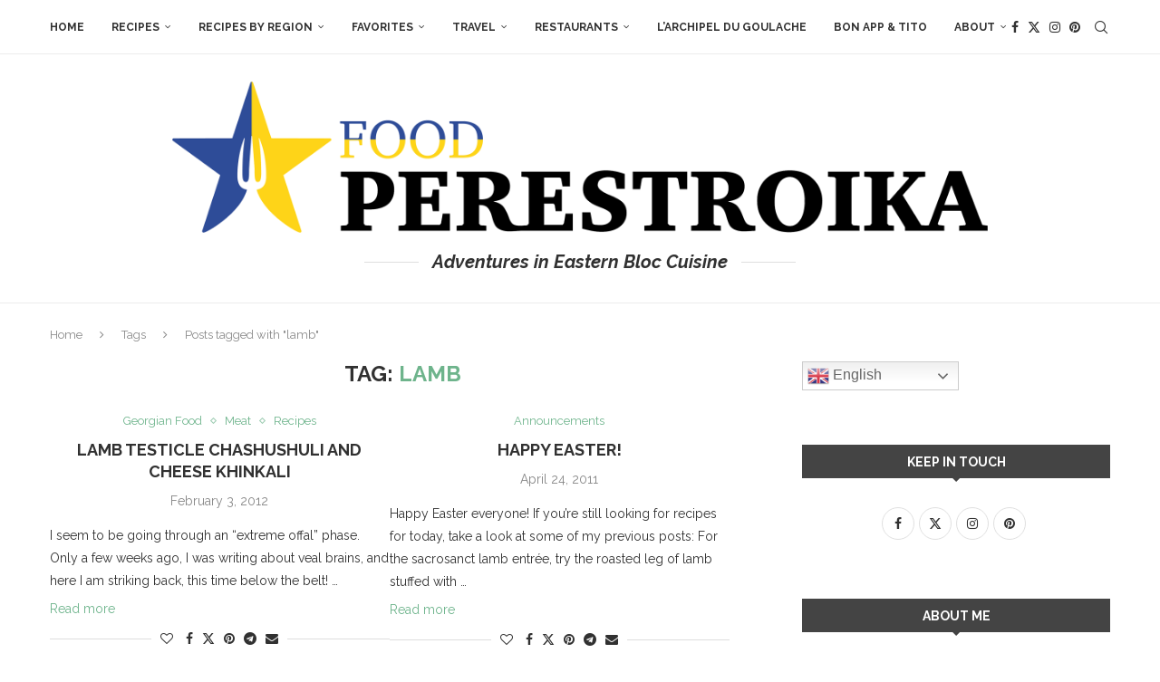

--- FILE ---
content_type: text/html; charset=UTF-8
request_url: https://foodperestroika.com/tag/lamb/page/2/
body_size: 25885
content:
<!DOCTYPE html>
<html dir="ltr" lang="en-US" prefix="og: https://ogp.me/ns#">
<head>
    <meta charset="UTF-8">
    <meta http-equiv="X-UA-Compatible" content="IE=edge">
    <meta name="viewport" content="width=device-width, initial-scale=1">
    <link rel="profile" href="https://gmpg.org/xfn/11"/>
    <link rel="alternate" type="application/rss+xml" title="Food Perestroika RSS Feed"
          href="https://foodperestroika.com/feed/"/>
    <link rel="alternate" type="application/atom+xml" title="Food Perestroika Atom Feed"
          href="https://foodperestroika.com/feed/atom/"/>
    <link rel="pingback" href="https://foodperestroika.com/xmlrpc.php"/>
    <!--[if lt IE 9]>
	<script src="https://foodperestroika.com/wp-content/themes/soledad/js/html5.js"></script>
	<![endif]-->
	<title>lamb | Food Perestroika - Part 2</title>
<link rel='preconnect' href='https://fonts.googleapis.com' />
<link rel='preconnect' href='https://fonts.gstatic.com' />
<meta http-equiv='x-dns-prefetch-control' content='on'>
<link rel='dns-prefetch' href='//fonts.googleapis.com' />
<link rel='dns-prefetch' href='//fonts.gstatic.com' />
<link rel='dns-prefetch' href='//s.gravatar.com' />
<link rel='dns-prefetch' href='//www.google-analytics.com' />

		<!-- All in One SEO 4.9.3 - aioseo.com -->
	<meta name="description" content="- Part 2" />
	<meta name="robots" content="noindex, nofollow, max-image-preview:large" />
	<link rel="canonical" href="https://foodperestroika.com/tag/lamb/page/2/" />
	<link rel="prev" href="https://foodperestroika.com/tag/lamb/" />
	<meta name="generator" content="All in One SEO (AIOSEO) 4.9.3" />
		<script type="application/ld+json" class="aioseo-schema">
			{"@context":"https:\/\/schema.org","@graph":[{"@type":"BreadcrumbList","@id":"https:\/\/foodperestroika.com\/tag\/lamb\/page\/2\/#breadcrumblist","itemListElement":[{"@type":"ListItem","@id":"https:\/\/foodperestroika.com#listItem","position":1,"name":"Home","item":"https:\/\/foodperestroika.com","nextItem":{"@type":"ListItem","@id":"https:\/\/foodperestroika.com\/tag\/lamb\/#listItem","name":"lamb"}},{"@type":"ListItem","@id":"https:\/\/foodperestroika.com\/tag\/lamb\/#listItem","position":2,"name":"lamb","item":"https:\/\/foodperestroika.com\/tag\/lamb\/","nextItem":{"@type":"ListItem","@id":"https:\/\/foodperestroika.com\/tag\/lamb\/page\/2#listItem","name":"Page 2"},"previousItem":{"@type":"ListItem","@id":"https:\/\/foodperestroika.com#listItem","name":"Home"}},{"@type":"ListItem","@id":"https:\/\/foodperestroika.com\/tag\/lamb\/page\/2#listItem","position":3,"name":"Page 2","previousItem":{"@type":"ListItem","@id":"https:\/\/foodperestroika.com\/tag\/lamb\/#listItem","name":"lamb"}}]},{"@type":"CollectionPage","@id":"https:\/\/foodperestroika.com\/tag\/lamb\/page\/2\/#collectionpage","url":"https:\/\/foodperestroika.com\/tag\/lamb\/page\/2\/","name":"lamb | Food Perestroika - Part 2","description":"- Part 2","inLanguage":"en-US","isPartOf":{"@id":"https:\/\/foodperestroika.com\/#website"},"breadcrumb":{"@id":"https:\/\/foodperestroika.com\/tag\/lamb\/page\/2\/#breadcrumblist"}},{"@type":"Organization","@id":"https:\/\/foodperestroika.com\/#organization","name":"Food Perestroika","description":"Adventures in Eastern Bloc Cuisine","url":"https:\/\/foodperestroika.com\/","logo":{"@type":"ImageObject","url":"https:\/\/foodperestroika.com\/wp-content\/uploads\/2019\/08\/newlogo-no-text.png","@id":"https:\/\/foodperestroika.com\/tag\/lamb\/page\/2\/#organizationLogo","width":1176,"height":1116,"caption":"Food Perestroika"},"image":{"@id":"https:\/\/foodperestroika.com\/tag\/lamb\/page\/2\/#organizationLogo"}},{"@type":"WebSite","@id":"https:\/\/foodperestroika.com\/#website","url":"https:\/\/foodperestroika.com\/","name":"Food Perestroika","description":"Adventures in Eastern Bloc Cuisine","inLanguage":"en-US","publisher":{"@id":"https:\/\/foodperestroika.com\/#organization"}}]}
		</script>
		<!-- All in One SEO -->

<link rel='dns-prefetch' href='//stats.wp.com' />
<link rel='dns-prefetch' href='//fonts.googleapis.com' />
<link rel="alternate" type="application/rss+xml" title="Food Perestroika &raquo; Feed" href="https://foodperestroika.com/feed/" />
<link rel="alternate" type="application/rss+xml" title="Food Perestroika &raquo; Comments Feed" href="https://foodperestroika.com/comments/feed/" />
<link rel="alternate" type="application/rss+xml" title="Food Perestroika &raquo; lamb Tag Feed" href="https://foodperestroika.com/tag/lamb/feed/" />
<style id='wp-img-auto-sizes-contain-inline-css' type='text/css'>
img:is([sizes=auto i],[sizes^="auto," i]){contain-intrinsic-size:3000px 1500px}
/*# sourceURL=wp-img-auto-sizes-contain-inline-css */
</style>
<link rel='stylesheet' id='purethemes-shortcodes-css' href='https://foodperestroika.com/wp-content/plugins/purethemes-shortcodes/css/shortcodes.css?ver=6.9' type='text/css' media='all' />
<style id='wp-emoji-styles-inline-css' type='text/css'>

	img.wp-smiley, img.emoji {
		display: inline !important;
		border: none !important;
		box-shadow: none !important;
		height: 1em !important;
		width: 1em !important;
		margin: 0 0.07em !important;
		vertical-align: -0.1em !important;
		background: none !important;
		padding: 0 !important;
	}
/*# sourceURL=wp-emoji-styles-inline-css */
</style>
<style id='wp-block-library-inline-css' type='text/css'>
:root{--wp-block-synced-color:#7a00df;--wp-block-synced-color--rgb:122,0,223;--wp-bound-block-color:var(--wp-block-synced-color);--wp-editor-canvas-background:#ddd;--wp-admin-theme-color:#007cba;--wp-admin-theme-color--rgb:0,124,186;--wp-admin-theme-color-darker-10:#006ba1;--wp-admin-theme-color-darker-10--rgb:0,107,160.5;--wp-admin-theme-color-darker-20:#005a87;--wp-admin-theme-color-darker-20--rgb:0,90,135;--wp-admin-border-width-focus:2px}@media (min-resolution:192dpi){:root{--wp-admin-border-width-focus:1.5px}}.wp-element-button{cursor:pointer}:root .has-very-light-gray-background-color{background-color:#eee}:root .has-very-dark-gray-background-color{background-color:#313131}:root .has-very-light-gray-color{color:#eee}:root .has-very-dark-gray-color{color:#313131}:root .has-vivid-green-cyan-to-vivid-cyan-blue-gradient-background{background:linear-gradient(135deg,#00d084,#0693e3)}:root .has-purple-crush-gradient-background{background:linear-gradient(135deg,#34e2e4,#4721fb 50%,#ab1dfe)}:root .has-hazy-dawn-gradient-background{background:linear-gradient(135deg,#faaca8,#dad0ec)}:root .has-subdued-olive-gradient-background{background:linear-gradient(135deg,#fafae1,#67a671)}:root .has-atomic-cream-gradient-background{background:linear-gradient(135deg,#fdd79a,#004a59)}:root .has-nightshade-gradient-background{background:linear-gradient(135deg,#330968,#31cdcf)}:root .has-midnight-gradient-background{background:linear-gradient(135deg,#020381,#2874fc)}:root{--wp--preset--font-size--normal:16px;--wp--preset--font-size--huge:42px}.has-regular-font-size{font-size:1em}.has-larger-font-size{font-size:2.625em}.has-normal-font-size{font-size:var(--wp--preset--font-size--normal)}.has-huge-font-size{font-size:var(--wp--preset--font-size--huge)}:root .has-text-align-center{text-align:center}:root .has-text-align-left{text-align:left}:root .has-text-align-right{text-align:right}.has-fit-text{white-space:nowrap!important}#end-resizable-editor-section{display:none}.aligncenter{clear:both}.items-justified-left{justify-content:flex-start}.items-justified-center{justify-content:center}.items-justified-right{justify-content:flex-end}.items-justified-space-between{justify-content:space-between}.screen-reader-text{word-wrap:normal!important;border:0;clip-path:inset(50%);height:1px;margin:-1px;overflow:hidden;padding:0;position:absolute;width:1px}.screen-reader-text:focus{background-color:#ddd;clip-path:none;color:#444;display:block;font-size:1em;height:auto;left:5px;line-height:normal;padding:15px 23px 14px;text-decoration:none;top:5px;width:auto;z-index:100000}html :where(.has-border-color){border-style:solid}html :where([style*=border-top-color]){border-top-style:solid}html :where([style*=border-right-color]){border-right-style:solid}html :where([style*=border-bottom-color]){border-bottom-style:solid}html :where([style*=border-left-color]){border-left-style:solid}html :where([style*=border-width]){border-style:solid}html :where([style*=border-top-width]){border-top-style:solid}html :where([style*=border-right-width]){border-right-style:solid}html :where([style*=border-bottom-width]){border-bottom-style:solid}html :where([style*=border-left-width]){border-left-style:solid}html :where(img[class*=wp-image-]){height:auto;max-width:100%}:where(figure){margin:0 0 1em}html :where(.is-position-sticky){--wp-admin--admin-bar--position-offset:var(--wp-admin--admin-bar--height,0px)}@media screen and (max-width:600px){html :where(.is-position-sticky){--wp-admin--admin-bar--position-offset:0px}}

/*# sourceURL=wp-block-library-inline-css */
</style><style id='global-styles-inline-css' type='text/css'>
:root{--wp--preset--aspect-ratio--square: 1;--wp--preset--aspect-ratio--4-3: 4/3;--wp--preset--aspect-ratio--3-4: 3/4;--wp--preset--aspect-ratio--3-2: 3/2;--wp--preset--aspect-ratio--2-3: 2/3;--wp--preset--aspect-ratio--16-9: 16/9;--wp--preset--aspect-ratio--9-16: 9/16;--wp--preset--color--black: #000000;--wp--preset--color--cyan-bluish-gray: #abb8c3;--wp--preset--color--white: #ffffff;--wp--preset--color--pale-pink: #f78da7;--wp--preset--color--vivid-red: #cf2e2e;--wp--preset--color--luminous-vivid-orange: #ff6900;--wp--preset--color--luminous-vivid-amber: #fcb900;--wp--preset--color--light-green-cyan: #7bdcb5;--wp--preset--color--vivid-green-cyan: #00d084;--wp--preset--color--pale-cyan-blue: #8ed1fc;--wp--preset--color--vivid-cyan-blue: #0693e3;--wp--preset--color--vivid-purple: #9b51e0;--wp--preset--gradient--vivid-cyan-blue-to-vivid-purple: linear-gradient(135deg,rgb(6,147,227) 0%,rgb(155,81,224) 100%);--wp--preset--gradient--light-green-cyan-to-vivid-green-cyan: linear-gradient(135deg,rgb(122,220,180) 0%,rgb(0,208,130) 100%);--wp--preset--gradient--luminous-vivid-amber-to-luminous-vivid-orange: linear-gradient(135deg,rgb(252,185,0) 0%,rgb(255,105,0) 100%);--wp--preset--gradient--luminous-vivid-orange-to-vivid-red: linear-gradient(135deg,rgb(255,105,0) 0%,rgb(207,46,46) 100%);--wp--preset--gradient--very-light-gray-to-cyan-bluish-gray: linear-gradient(135deg,rgb(238,238,238) 0%,rgb(169,184,195) 100%);--wp--preset--gradient--cool-to-warm-spectrum: linear-gradient(135deg,rgb(74,234,220) 0%,rgb(151,120,209) 20%,rgb(207,42,186) 40%,rgb(238,44,130) 60%,rgb(251,105,98) 80%,rgb(254,248,76) 100%);--wp--preset--gradient--blush-light-purple: linear-gradient(135deg,rgb(255,206,236) 0%,rgb(152,150,240) 100%);--wp--preset--gradient--blush-bordeaux: linear-gradient(135deg,rgb(254,205,165) 0%,rgb(254,45,45) 50%,rgb(107,0,62) 100%);--wp--preset--gradient--luminous-dusk: linear-gradient(135deg,rgb(255,203,112) 0%,rgb(199,81,192) 50%,rgb(65,88,208) 100%);--wp--preset--gradient--pale-ocean: linear-gradient(135deg,rgb(255,245,203) 0%,rgb(182,227,212) 50%,rgb(51,167,181) 100%);--wp--preset--gradient--electric-grass: linear-gradient(135deg,rgb(202,248,128) 0%,rgb(113,206,126) 100%);--wp--preset--gradient--midnight: linear-gradient(135deg,rgb(2,3,129) 0%,rgb(40,116,252) 100%);--wp--preset--font-size--small: 12px;--wp--preset--font-size--medium: 20px;--wp--preset--font-size--large: 32px;--wp--preset--font-size--x-large: 42px;--wp--preset--font-size--normal: 14px;--wp--preset--font-size--huge: 42px;--wp--preset--spacing--20: 0.44rem;--wp--preset--spacing--30: 0.67rem;--wp--preset--spacing--40: 1rem;--wp--preset--spacing--50: 1.5rem;--wp--preset--spacing--60: 2.25rem;--wp--preset--spacing--70: 3.38rem;--wp--preset--spacing--80: 5.06rem;--wp--preset--shadow--natural: 6px 6px 9px rgba(0, 0, 0, 0.2);--wp--preset--shadow--deep: 12px 12px 50px rgba(0, 0, 0, 0.4);--wp--preset--shadow--sharp: 6px 6px 0px rgba(0, 0, 0, 0.2);--wp--preset--shadow--outlined: 6px 6px 0px -3px rgb(255, 255, 255), 6px 6px rgb(0, 0, 0);--wp--preset--shadow--crisp: 6px 6px 0px rgb(0, 0, 0);}:where(.is-layout-flex){gap: 0.5em;}:where(.is-layout-grid){gap: 0.5em;}body .is-layout-flex{display: flex;}.is-layout-flex{flex-wrap: wrap;align-items: center;}.is-layout-flex > :is(*, div){margin: 0;}body .is-layout-grid{display: grid;}.is-layout-grid > :is(*, div){margin: 0;}:where(.wp-block-columns.is-layout-flex){gap: 2em;}:where(.wp-block-columns.is-layout-grid){gap: 2em;}:where(.wp-block-post-template.is-layout-flex){gap: 1.25em;}:where(.wp-block-post-template.is-layout-grid){gap: 1.25em;}.has-black-color{color: var(--wp--preset--color--black) !important;}.has-cyan-bluish-gray-color{color: var(--wp--preset--color--cyan-bluish-gray) !important;}.has-white-color{color: var(--wp--preset--color--white) !important;}.has-pale-pink-color{color: var(--wp--preset--color--pale-pink) !important;}.has-vivid-red-color{color: var(--wp--preset--color--vivid-red) !important;}.has-luminous-vivid-orange-color{color: var(--wp--preset--color--luminous-vivid-orange) !important;}.has-luminous-vivid-amber-color{color: var(--wp--preset--color--luminous-vivid-amber) !important;}.has-light-green-cyan-color{color: var(--wp--preset--color--light-green-cyan) !important;}.has-vivid-green-cyan-color{color: var(--wp--preset--color--vivid-green-cyan) !important;}.has-pale-cyan-blue-color{color: var(--wp--preset--color--pale-cyan-blue) !important;}.has-vivid-cyan-blue-color{color: var(--wp--preset--color--vivid-cyan-blue) !important;}.has-vivid-purple-color{color: var(--wp--preset--color--vivid-purple) !important;}.has-black-background-color{background-color: var(--wp--preset--color--black) !important;}.has-cyan-bluish-gray-background-color{background-color: var(--wp--preset--color--cyan-bluish-gray) !important;}.has-white-background-color{background-color: var(--wp--preset--color--white) !important;}.has-pale-pink-background-color{background-color: var(--wp--preset--color--pale-pink) !important;}.has-vivid-red-background-color{background-color: var(--wp--preset--color--vivid-red) !important;}.has-luminous-vivid-orange-background-color{background-color: var(--wp--preset--color--luminous-vivid-orange) !important;}.has-luminous-vivid-amber-background-color{background-color: var(--wp--preset--color--luminous-vivid-amber) !important;}.has-light-green-cyan-background-color{background-color: var(--wp--preset--color--light-green-cyan) !important;}.has-vivid-green-cyan-background-color{background-color: var(--wp--preset--color--vivid-green-cyan) !important;}.has-pale-cyan-blue-background-color{background-color: var(--wp--preset--color--pale-cyan-blue) !important;}.has-vivid-cyan-blue-background-color{background-color: var(--wp--preset--color--vivid-cyan-blue) !important;}.has-vivid-purple-background-color{background-color: var(--wp--preset--color--vivid-purple) !important;}.has-black-border-color{border-color: var(--wp--preset--color--black) !important;}.has-cyan-bluish-gray-border-color{border-color: var(--wp--preset--color--cyan-bluish-gray) !important;}.has-white-border-color{border-color: var(--wp--preset--color--white) !important;}.has-pale-pink-border-color{border-color: var(--wp--preset--color--pale-pink) !important;}.has-vivid-red-border-color{border-color: var(--wp--preset--color--vivid-red) !important;}.has-luminous-vivid-orange-border-color{border-color: var(--wp--preset--color--luminous-vivid-orange) !important;}.has-luminous-vivid-amber-border-color{border-color: var(--wp--preset--color--luminous-vivid-amber) !important;}.has-light-green-cyan-border-color{border-color: var(--wp--preset--color--light-green-cyan) !important;}.has-vivid-green-cyan-border-color{border-color: var(--wp--preset--color--vivid-green-cyan) !important;}.has-pale-cyan-blue-border-color{border-color: var(--wp--preset--color--pale-cyan-blue) !important;}.has-vivid-cyan-blue-border-color{border-color: var(--wp--preset--color--vivid-cyan-blue) !important;}.has-vivid-purple-border-color{border-color: var(--wp--preset--color--vivid-purple) !important;}.has-vivid-cyan-blue-to-vivid-purple-gradient-background{background: var(--wp--preset--gradient--vivid-cyan-blue-to-vivid-purple) !important;}.has-light-green-cyan-to-vivid-green-cyan-gradient-background{background: var(--wp--preset--gradient--light-green-cyan-to-vivid-green-cyan) !important;}.has-luminous-vivid-amber-to-luminous-vivid-orange-gradient-background{background: var(--wp--preset--gradient--luminous-vivid-amber-to-luminous-vivid-orange) !important;}.has-luminous-vivid-orange-to-vivid-red-gradient-background{background: var(--wp--preset--gradient--luminous-vivid-orange-to-vivid-red) !important;}.has-very-light-gray-to-cyan-bluish-gray-gradient-background{background: var(--wp--preset--gradient--very-light-gray-to-cyan-bluish-gray) !important;}.has-cool-to-warm-spectrum-gradient-background{background: var(--wp--preset--gradient--cool-to-warm-spectrum) !important;}.has-blush-light-purple-gradient-background{background: var(--wp--preset--gradient--blush-light-purple) !important;}.has-blush-bordeaux-gradient-background{background: var(--wp--preset--gradient--blush-bordeaux) !important;}.has-luminous-dusk-gradient-background{background: var(--wp--preset--gradient--luminous-dusk) !important;}.has-pale-ocean-gradient-background{background: var(--wp--preset--gradient--pale-ocean) !important;}.has-electric-grass-gradient-background{background: var(--wp--preset--gradient--electric-grass) !important;}.has-midnight-gradient-background{background: var(--wp--preset--gradient--midnight) !important;}.has-small-font-size{font-size: var(--wp--preset--font-size--small) !important;}.has-medium-font-size{font-size: var(--wp--preset--font-size--medium) !important;}.has-large-font-size{font-size: var(--wp--preset--font-size--large) !important;}.has-x-large-font-size{font-size: var(--wp--preset--font-size--x-large) !important;}
/*# sourceURL=global-styles-inline-css */
</style>

<style id='classic-theme-styles-inline-css' type='text/css'>
.wp-block-button__link{background-color:#32373c;border-radius:9999px;box-shadow:none;color:#fff;font-size:1.125em;padding:calc(.667em + 2px) calc(1.333em + 2px);text-decoration:none}.wp-block-file__button{background:#32373c;color:#fff}.wp-block-accordion-heading{margin:0}.wp-block-accordion-heading__toggle{background-color:inherit!important;color:inherit!important}.wp-block-accordion-heading__toggle:not(:focus-visible){outline:none}.wp-block-accordion-heading__toggle:focus,.wp-block-accordion-heading__toggle:hover{background-color:inherit!important;border:none;box-shadow:none;color:inherit;padding:var(--wp--preset--spacing--20,1em) 0;text-decoration:none}.wp-block-accordion-heading__toggle:focus-visible{outline:auto;outline-offset:0}
/*# sourceURL=https://foodperestroika.com/wp-content/plugins/gutenberg/build/styles/block-library/classic.css */
</style>
<link rel='stylesheet' id='contact-form-7-css' href='https://foodperestroika.com/wp-content/plugins/contact-form-7/includes/css/styles.css?ver=6.1.4' type='text/css' media='all' />
<link rel='stylesheet' id='penci-review-css' href='https://foodperestroika.com/wp-content/plugins/penci-review/css/style.css?ver=3.1' type='text/css' media='all' />
<link rel='stylesheet' id='penci-oswald-css' href='//fonts.googleapis.com/css?family=Oswald%3A400&#038;display=swap&#038;ver=6.9' type='text/css' media='all' />
<link rel='stylesheet' id='penci-fonts-css' href='https://fonts.googleapis.com/css?family=Raleway%3A300%2C300italic%2C400%2C400italic%2C500%2C500italic%2C600%2C600italic%2C700%2C700italic%2C800%2C800italic%26subset%3Dlatin%2Ccyrillic%2Ccyrillic-ext%2Cgreek%2Cgreek-ext%2Clatin-ext&#038;display=swap&#038;ver=8.7.0' type='text/css' media='' />
<link rel='stylesheet' id='penci-main-style-css' href='https://foodperestroika.com/wp-content/themes/soledad/main.css?ver=8.7.0' type='text/css' media='all' />
<link rel='stylesheet' id='penci-swiper-bundle-css' href='https://foodperestroika.com/wp-content/themes/soledad/css/swiper-bundle.min.css?ver=8.7.0' type='text/css' media='all' />
<link rel='stylesheet' id='penci-font-awesomeold-css' href='https://foodperestroika.com/wp-content/themes/soledad/css/font-awesome.4.7.0.swap.min.css?ver=4.7.0' type='text/css' media='all' />
<link rel='stylesheet' id='penci_icon-css' href='https://foodperestroika.com/wp-content/themes/soledad/css/penci-icon.css?ver=8.7.0' type='text/css' media='all' />
<link rel='stylesheet' id='penci_style-css' href='https://foodperestroika.com/wp-content/themes/soledad/style.css?ver=8.7.0' type='text/css' media='all' />
<link rel='stylesheet' id='penci_social_counter-css' href='https://foodperestroika.com/wp-content/themes/soledad/css/social-counter.css?ver=8.7.0' type='text/css' media='all' />
<link rel='stylesheet' id='instag-slider-css' href='https://foodperestroika.com/wp-content/plugins/instagram-slider-widget/assets/css/instag-slider.css?ver=1.4.0' type='text/css' media='all' />
<link rel='stylesheet' id='wp-pagenavi-css' href='https://foodperestroika.com/wp-content/plugins/wp-pagenavi/pagenavi-css.css?ver=2.70' type='text/css' media='all' />
<link rel='stylesheet' id='tablepress-default-css' href='https://foodperestroika.com/wp-content/plugins/tablepress/css/build/default.css?ver=3.2.6' type='text/css' media='all' />
<script type="text/javascript" src="https://foodperestroika.com/wp-includes/js/jquery/jquery.min.js?ver=3.7.1" id="jquery-core-js"></script>
<script type="text/javascript" src="https://foodperestroika.com/wp-includes/js/jquery/jquery-migrate.min.js?ver=3.4.1" id="jquery-migrate-js"></script>
<script type="text/javascript" src="https://foodperestroika.com/wp-content/plugins/instagram-slider-widget/assets/js/jquery.flexslider-min.js?ver=2.2" id="jquery-pllexi-slider-js"></script>
<link rel="https://api.w.org/" href="https://foodperestroika.com/wp-json/" /><link rel="alternate" title="JSON" type="application/json" href="https://foodperestroika.com/wp-json/wp/v2/tags/38111" /><link rel="EditURI" type="application/rsd+xml" title="RSD" href="https://foodperestroika.com/xmlrpc.php?rsd" />
<meta name="generator" content="WordPress 6.9" />
<meta name="generator" content="Soledad 8.7.0" />
<!-- Global site tag (gtag.js) - Google Ads: 997773974 -->
<script async src="https://www.googletagmanager.com/gtag/js?id=AW-997773974"></script>
<script>
  window.dataLayer = window.dataLayer || [];
  function gtag(){dataLayer.push(arguments);}
  gtag('js', new Date());

  gtag('config', 'AW-997773974');
</script>    <style type="text/css">
                                                                                                                                            </style>
		<style>img#wpstats{display:none}</style>
		<style id="penci-custom-style" type="text/css">body{ --pcbg-cl: #fff; --pctext-cl: #313131; --pcborder-cl: #dedede; --pcheading-cl: #313131; --pcmeta-cl: #888888; --pcaccent-cl: #6eb48c; --pcbody-font: 'PT Serif', serif; --pchead-font: 'Raleway', sans-serif; --pchead-wei: bold; --pcava_bdr:10px;--pcajs_fvw:470px;--pcajs_fvmw:220px; } .single.penci-body-single-style-5 #header, .single.penci-body-single-style-6 #header, .single.penci-body-single-style-10 #header, .single.penci-body-single-style-5 .pc-wrapbuilder-header, .single.penci-body-single-style-6 .pc-wrapbuilder-header, .single.penci-body-single-style-10 .pc-wrapbuilder-header { --pchd-mg: 40px; } .fluid-width-video-wrapper > div { position: absolute; left: 0; right: 0; top: 0; width: 100%; height: 100%; } .yt-video-place { position: relative; text-align: center; } .yt-video-place.embed-responsive .start-video { display: block; top: 0; left: 0; bottom: 0; right: 0; position: absolute; transform: none; } .yt-video-place.embed-responsive .start-video img { margin: 0; padding: 0; top: 50%; display: inline-block; position: absolute; left: 50%; transform: translate(-50%, -50%); width: 68px; height: auto; } .mfp-bg { top: 0; left: 0; width: 100%; height: 100%; z-index: 9999999; overflow: hidden; position: fixed; background: #0b0b0b; opacity: .8; filter: alpha(opacity=80) } .mfp-wrap { top: 0; left: 0; width: 100%; height: 100%; z-index: 9999999; position: fixed; outline: none !important; -webkit-backface-visibility: hidden } body { --pchead-font: 'Raleway', sans-serif; } body { --pcbody-font: 'Raleway', sans-serif; } p{ line-height: 1.8; } .penci-hide-tagupdated{ display: none !important; } .header-slogan .header-slogan-text { font-size:20px; } .featured-area.featured-style-42 .item-inner-content, .featured-style-41 .swiper-slide, .slider-40-wrapper .nav-thumb-creative .thumb-container:after,.penci-slider44-t-item:before,.penci-slider44-main-wrapper .item, .featured-area .penci-image-holder, .featured-area .penci-slider4-overlay, .featured-area .penci-slide-overlay .overlay-link, .featured-style-29 .featured-slider-overlay, .penci-slider38-overlay{ border-radius: ; -webkit-border-radius: ; } .penci-featured-content-right:before{ border-top-right-radius: ; border-bottom-right-radius: ; } .penci-flat-overlay .penci-slide-overlay .penci-mag-featured-content:before{ border-bottom-left-radius: ; border-bottom-right-radius: ; } .container-single .post-image{ border-radius: ; -webkit-border-radius: ; } .penci-mega-post-inner, .penci-mega-thumbnail .penci-image-holder{ border-radius: ; -webkit-border-radius: ; } #header .inner-header .container { padding:30px 0; } #logo a { max-width:900px; width: 100%; } @media only screen and (max-width: 960px) and (min-width: 768px){ #logo img{ max-width: 100%; } } .penci-page-container-smaller { max-width:820px; } #penci-login-popup:before{ opacity: ; } .penci-header-signup-form { padding-top: px; padding-bottom: px; } .penci-slide-overlay .overlay-link { background: -moz-linear-gradient(top, rgba(255,255,255,0) 60%, #444444 100%); background: -webkit-linear-gradient(top, rgba(255,255,255,0) 60%, #444444 100%); background: -o-linear-gradient(top, rgba(255,255,255,0) 60%, #444444 100%); background: -ms-linear-gradient(top, rgba(255,255,255,0) 60%, #444444 100%); background: linear-gradient(to bottom, rgba(255,255,255,0) 60%, #444444 100%); } .penci-slider4-overlay{ background: -moz-linear-gradient(left, rgba(255,255,255,0) 26%, #444444 65%); background: -webkit-gradient(linear, left top, right top, color-stop(26%, #444444), color-stop(65%,transparent)); background: -webkit-linear-gradient(left, rgba(255,255,255,0) 26%, #444444 65%); background: -o-linear-gradient(left, rgba(255,255,255,0) 26%, #444444 65%); background: -ms-linear-gradient(left, rgba(255,255,255,0) 26%, #444444 65%); background: linear-gradient(to right, rgba(255,255,255,0) 26%, #444444 65%); filter: progid:DXImageTransform.Microsoft.gradient( startColorstr='#444444', endColorstr='#444444',GradientType=1 ); } .slider-40-wrapper .list-slider-creative .item-slider-creative .img-container:before { background-color: #444444; } @media only screen and (max-width: 960px){ .featured-style-4 .penci-featured-content .featured-slider-overlay, .featured-style-5 .penci-featured-content .featured-slider-overlay, .slider-40-wrapper .list-slider-creative .item-slider-creative .img-container:before { background-color: #444444; } } .penci-slider38-overlay, .penci-flat-overlay .penci-slide-overlay .penci-mag-featured-content:before{ background-color: #444444; } .penci-slide-overlay .overlay-link, .penci-slider38-overlay, .penci-flat-overlay .penci-slide-overlay .penci-mag-featured-content:before, .slider-40-wrapper .list-slider-creative .item-slider-creative .img-container:before { opacity: 0.5; } .penci-item-mag:hover .penci-slide-overlay .overlay-link, .featured-style-38 .item:hover .penci-slider38-overlay, .penci-flat-overlay .penci-item-mag:hover .penci-slide-overlay .penci-mag-featured-content:before { opacity: ; } .penci-featured-content .featured-slider-overlay { opacity: 0.6; } .slider-40-wrapper .list-slider-creative .item-slider-creative:hover .img-container:before { opacity:; } @-webkit-keyframes pencifadeInUpDiv{Header Background Color 0%{ opacity:0; -webkit-transform:translate3d(0,450px,0);transform:translate3d(0,450px,0);} 100%{opacity:0.6;-webkit-transform:none;transform:none} } @keyframes pencifadeInUpDiv{ 0%{opacity:0;-webkit-transform:translate3d(0,450px,0);transform:translate3d(0,450px,0);} 100%{opacity:0.6;-webkit-transform:none;transform:none} } @media only screen and (max-width: 960px){ .penci-featured-content-right .feat-text-right:before{ opacity: 0.6; } } .slider-40-wrapper .list-slider-creative .item-slider-creative .img-container:before { opacity:0.6; } .penci-featured-content .featured-slider-overlay, .penci-featured-content-right:before, .penci-featured-content-right .feat-text-right:before { background: #444444; } .featured-style-29 .featured-slider-overlay { opacity: ; } .penci-grid li.typography-style .overlay-typography { opacity: ; } .penci-grid li.typography-style:hover .overlay-typography { opacity: ; } .penci-sidebar-content.style-25 .inner-arrow, .penci-sidebar-content.style-25 .widget-title, .penci-sidebar-content.style-11 .penci-border-arrow .inner-arrow, .penci-sidebar-content.style-12 .penci-border-arrow .inner-arrow, .penci-sidebar-content.style-14 .penci-border-arrow .inner-arrow:before, .penci-sidebar-content.style-13 .penci-border-arrow .inner-arrow, .penci-sidebar-content.style-30 .widget-title > span, .penci-sidebar-content .penci-border-arrow .inner-arrow, .penci-sidebar-content.style-15 .penci-border-arrow .inner-arrow{ background-color: #444444; } .penci-sidebar-content.style-2 .penci-border-arrow:after{ border-top-color: #444444; } .penci-sidebar-content.style-28 .widget-title,.penci-sidebar-content.style-30 .widget-title{ --pcaccent-cl: #444444; } .penci-sidebar-content.style-25 .widget-title span{--pcheading-cl:#444444;} .penci-sidebar-content.style-29 .widget-title > span,.penci-sidebar-content.style-26 .widget-title,.penci-sidebar-content.style-30 .widget-title{--pcborder-cl:#444444;} .penci-sidebar-content.style-24 .widget-title>span, .penci-sidebar-content.style-23 .widget-title>span, .penci-sidebar-content.style-29 .widget-title > span, .penci-sidebar-content.style-22 .widget-title,.penci-sidebar-content.style-21 .widget-title span{--pcaccent-cl:#444444;} .penci-sidebar-content .penci-border-arrow .inner-arrow, .penci-sidebar-content.style-4 .penci-border-arrow .inner-arrow:before, .penci-sidebar-content.style-4 .penci-border-arrow .inner-arrow:after, .penci-sidebar-content.style-5 .penci-border-arrow, .penci-sidebar-content.style-7 .penci-border-arrow, .penci-sidebar-content.style-9 .penci-border-arrow{ border-color: #444444; } .penci-sidebar-content .penci-border-arrow:before { border-top-color: #444444; } .penci-sidebar-content.style-16 .penci-border-arrow:after{ background-color: #444444; } .penci-sidebar-content.style-21, .penci-sidebar-content.style-22, .penci-sidebar-content.style-23, .penci-sidebar-content.style-28 .widget-title, .penci-sidebar-content.style-29 .widget-title, .penci-sidebar-content.style-29 .widget-title, .penci-sidebar-content.style-24{ --pcheading-cl: #ffffff; } .penci-sidebar-content.style-25 .widget-title span, .penci-sidebar-content.style-30 .widget-title > span, .penci-sidebar-content .penci-border-arrow .inner-arrow { color: #ffffff; } .footer-widget-wrapper, .footer-widget-wrapper .widget.widget_categories ul li, .footer-widget-wrapper .widget.widget_archive ul li, .footer-widget-wrapper .widget input[type="text"], .footer-widget-wrapper .widget input[type="email"], .footer-widget-wrapper .widget input[type="date"], .footer-widget-wrapper .widget input[type="number"], .footer-widget-wrapper .widget input[type="search"] { color: #444444; } @media only screen and (min-width: 769px){ .container-single .single-post-title { font-size: 24px; } } .post-entry h2, .wpb_text_column h2, .elementor-text-editor h2, .woocommerce .page-description h2{font-size:18px;}.post-entry h3, .wpb_text_column h3, .elementor-text-editor h3, .woocommerce .page-description h3{font-size:18px;}.post-entry h4, .wpb_text_column h4, .elementor-text-editor h4, .woocommerce .page-description h4{font-size:18px;}.post-entry h5, .wpb_text_column h5, .elementor-text-editor h5, .woocommerce .page-description h5{font-size:18px;}.post-entry h6, .wpb_text_column h6, .elementor-text-editor h6, .woocommerce .page-description h6{font-size:16px;} .post-entry, .post-entry p, .wpb_text_column p, .woocommerce .page-description p{font-size:18px;} .list-post .header-list-style:after, .grid-header-box:after, .penci-overlay-over .overlay-header-box:after, .home-featured-cat-content .first-post .magcat-detail .mag-header:after { content: none; } .list-post .header-list-style, .grid-header-box, .penci-overlay-over .overlay-header-box, .home-featured-cat-content .first-post .magcat-detail .mag-header{ padding-bottom: 0; } .home-featured-cat-content .mag-photo .mag-overlay-photo { opacity: ; } .home-featured-cat-content .mag-photo:hover .mag-overlay-photo { opacity: ; } .inner-item-portfolio:hover .penci-portfolio-thumbnail a:after { opacity: ; } body { --pcdm_btnbg: rgba(0, 0, 0, .1); --pcdm_btnd: #666; --pcdm_btndbg: #fff; --pcdm_btnn: var(--pctext-cl); --pcdm_btnnbg: var(--pcbg-cl); } body.pcdm-enable { --pcbg-cl: #000000; --pcbg-l-cl: #1a1a1a; --pcbg-d-cl: #000000; --pctext-cl: #fff; --pcborder-cl: #313131; --pcborders-cl: #3c3c3c; --pcheading-cl: rgba(255,255,255,0.9); --pcmeta-cl: #999999; --pcl-cl: #fff; --pclh-cl: #6eb48c; --pcaccent-cl: #6eb48c; background-color: var(--pcbg-cl); color: var(--pctext-cl); } body.pcdark-df.pcdm-enable.pclight-mode { --pcbg-cl: #fff; --pctext-cl: #313131; --pcborder-cl: #dedede; --pcheading-cl: #313131; --pcmeta-cl: #888888; --pcaccent-cl: #6eb48c; }</style>        <link rel="shortcut icon" href="https://foodperestroika.com/wp-content/uploads/2022/03/newlogo-ukraine-transparent-favicon.png"
              type="image/x-icon"/>
        <link rel="apple-touch-icon" sizes="180x180" href="https://foodperestroika.com/wp-content/uploads/2022/03/newlogo-ukraine-transparent-favicon.png">
	<script>
var penciBlocksArray=[];
var portfolioDataJs = portfolioDataJs || [];var PENCILOCALCACHE = {};
		(function () {
				"use strict";
		
				PENCILOCALCACHE = {
					data: {},
					remove: function ( ajaxFilterItem ) {
						delete PENCILOCALCACHE.data[ajaxFilterItem];
					},
					exist: function ( ajaxFilterItem ) {
						return PENCILOCALCACHE.data.hasOwnProperty( ajaxFilterItem ) && PENCILOCALCACHE.data[ajaxFilterItem] !== null;
					},
					get: function ( ajaxFilterItem ) {
						return PENCILOCALCACHE.data[ajaxFilterItem];
					},
					set: function ( ajaxFilterItem, cachedData ) {
						PENCILOCALCACHE.remove( ajaxFilterItem );
						PENCILOCALCACHE.data[ajaxFilterItem] = cachedData;
					}
				};
			}
		)();function penciBlock() {
		    this.atts_json = '';
		    this.content = '';
		}</script>
<script type="application/ld+json">{
    "@context": "https:\/\/schema.org\/",
    "@type": "organization",
    "@id": "#organization",
    "logo": {
        "@type": "ImageObject",
        "url": "https:\/\/foodperestroika.com\/wp-content\/uploads\/2022\/03\/newlogo-ukraine-transparent-2000.png"
    },
    "url": "https:\/\/foodperestroika.com\/",
    "name": "Food Perestroika",
    "description": "Adventures in Eastern Bloc Cuisine"
}</script><script type="application/ld+json">{
    "@context": "https:\/\/schema.org\/",
    "@type": "WebSite",
    "name": "Food Perestroika",
    "alternateName": "Adventures in Eastern Bloc Cuisine",
    "url": "https:\/\/foodperestroika.com\/"
}</script><script type="application/ld+json">{
    "@context": "https:\/\/schema.org\/",
    "@type": "BreadcrumbList",
    "itemListElement": [
        {
            "@type": "ListItem",
            "position": 1,
            "item": {
                "@id": "https:\/\/foodperestroika.com",
                "name": "Home"
            }
        },
        {
            "@type": "ListItem",
            "position": 2,
            "item": {
                "@id": "https:\/\/foodperestroika.com\/tag\/lamb\/",
                "name": "lamb"
            }
        }
    ]
}</script>
</head>

<body class="archive paged tag tag-lamb tag-38111 paged-2 tag-paged-2 wp-theme-soledad penci-disable-desc-collapse soledad-ver-8-7-0 pclight-mode pcmn-drdw-style-slide_down pchds-default">
<div id="soledad_wrapper" class="wrapper-boxed header-style-header-1 header-search-style-default">
	<div class="penci-header-wrap">
	    <nav id="navigation" class="header-layout-top header-1 menu-style-2" role="navigation"
	     itemscope
         itemtype="https://schema.org/SiteNavigationElement">
        <div class="container">
            <div class="button-menu-mobile header-1"><svg width=18px height=18px viewBox="0 0 512 384" version=1.1 xmlns=http://www.w3.org/2000/svg xmlns:xlink=http://www.w3.org/1999/xlink><g stroke=none stroke-width=1 fill-rule=evenodd><g transform="translate(0.000000, 0.250080)"><rect x=0 y=0 width=512 height=62></rect><rect x=0 y=161 width=512 height=62></rect><rect x=0 y=321 width=512 height=62></rect></g></g></svg></div>
			<ul id="menu-home" class="menu"><li id="menu-item-13" class="menu-item menu-item-type-custom menu-item-object-custom menu-item-home ajax-mega-menu menu-item-13"><a href="https://foodperestroika.com/">Home</a></li>
<li id="menu-item-799" class="menu-item menu-item-type-taxonomy menu-item-object-category menu-item-has-children ajax-mega-menu menu-item-799"><a href="https://foodperestroika.com/category/recipes/">Recipes</a>
<ul class="sub-menu">
	<li id="menu-item-814" class="menu-item menu-item-type-taxonomy menu-item-object-category ajax-mega-menu menu-item-814"><a href="https://foodperestroika.com/category/recipes/cocktails/">Cocktails</a></li>
	<li id="menu-item-802" class="menu-item menu-item-type-taxonomy menu-item-object-category ajax-mega-menu menu-item-802"><a href="https://foodperestroika.com/category/recipes/appetizers/">Appetizers</a></li>
	<li id="menu-item-1985" class="menu-item menu-item-type-taxonomy menu-item-object-category ajax-mega-menu menu-item-1985"><a href="https://foodperestroika.com/category/recipes/charcuterie/">Charcuterie</a></li>
	<li id="menu-item-815" class="menu-item menu-item-type-taxonomy menu-item-object-category ajax-mega-menu menu-item-815"><a href="https://foodperestroika.com/category/recipes/seafood/">Seafood</a></li>
	<li id="menu-item-800" class="menu-item menu-item-type-taxonomy menu-item-object-category ajax-mega-menu menu-item-800"><a href="https://foodperestroika.com/category/recipes/meat/">Meat</a></li>
	<li id="menu-item-816" class="menu-item menu-item-type-taxonomy menu-item-object-category ajax-mega-menu menu-item-816"><a href="https://foodperestroika.com/category/recipes/vegetables/">Vegetables</a></li>
	<li id="menu-item-813" class="menu-item menu-item-type-taxonomy menu-item-object-category ajax-mega-menu menu-item-813"><a href="https://foodperestroika.com/category/recipes/cheese-and-dairy/">Cheese and Dairy</a></li>
	<li id="menu-item-1984" class="menu-item menu-item-type-taxonomy menu-item-object-category ajax-mega-menu menu-item-1984"><a href="https://foodperestroika.com/category/recipes/baking/">Baking</a></li>
	<li id="menu-item-801" class="menu-item menu-item-type-taxonomy menu-item-object-category ajax-mega-menu menu-item-801"><a href="https://foodperestroika.com/category/recipes/desserts/">Desserts</a></li>
	<li id="menu-item-1986" class="menu-item menu-item-type-taxonomy menu-item-object-category ajax-mega-menu menu-item-1986"><a href="https://foodperestroika.com/category/recipes/preserves/">Preserves</a></li>
</ul>
</li>
<li id="menu-item-11784" class="menu-item menu-item-type-taxonomy menu-item-object-category menu-item-has-children ajax-mega-menu menu-item-11784"><a href="https://foodperestroika.com/category/recipes-by-country/">Recipes by Region</a>
<ul class="sub-menu">
	<li id="menu-item-34365" class="menu-item menu-item-type-taxonomy menu-item-object-category menu-item-has-children ajax-mega-menu menu-item-34365"><a href="https://foodperestroika.com/category/recipes-by-country/balkan-food/">Balkan Food</a>
	<ul class="sub-menu">
		<li id="menu-item-12006" class="menu-item menu-item-type-taxonomy menu-item-object-category ajax-mega-menu menu-item-12006"><a href="https://foodperestroika.com/category/recipes-by-country/balkan-food/albanian-food/">Albanian Food</a></li>
		<li id="menu-item-11786" class="menu-item menu-item-type-taxonomy menu-item-object-category ajax-mega-menu menu-item-11786"><a href="https://foodperestroika.com/category/recipes-by-country/balkan-food/bosnian-food/">Bosnian Food</a></li>
		<li id="menu-item-11852" class="menu-item menu-item-type-taxonomy menu-item-object-category ajax-mega-menu menu-item-11852"><a href="https://foodperestroika.com/category/recipes-by-country/balkan-food/bulgarian-food/">Bulgarian Food</a></li>
		<li id="menu-item-11865" class="menu-item menu-item-type-taxonomy menu-item-object-category ajax-mega-menu menu-item-11865"><a href="https://foodperestroika.com/category/recipes-by-country/balkan-food/croatian-food/">Croatian Food</a></li>
		<li id="menu-item-11879" class="menu-item menu-item-type-taxonomy menu-item-object-category ajax-mega-menu menu-item-11879"><a href="https://foodperestroika.com/category/recipes-by-country/balkan-food/romanian-food/">Romanian Food</a></li>
	</ul>
</li>
	<li id="menu-item-24586" class="menu-item menu-item-type-taxonomy menu-item-object-category menu-item-has-children ajax-mega-menu menu-item-24586"><a href="https://foodperestroika.com/category/recipes-by-country/baltic-food/">Baltic Food</a>
	<ul class="sub-menu">
		<li id="menu-item-11872" class="menu-item menu-item-type-taxonomy menu-item-object-category ajax-mega-menu menu-item-11872"><a href="https://foodperestroika.com/category/recipes-by-country/baltic-food/estonian-food/">Estonian Food</a></li>
		<li id="menu-item-11873" class="menu-item menu-item-type-taxonomy menu-item-object-category ajax-mega-menu menu-item-11873"><a href="https://foodperestroika.com/category/recipes-by-country/baltic-food/latvian-food/">Latvian Food</a></li>
		<li id="menu-item-11886" class="menu-item menu-item-type-taxonomy menu-item-object-category ajax-mega-menu menu-item-11886"><a href="https://foodperestroika.com/category/recipes-by-country/baltic-food/lithuanian-food/">Lithuanian Food</a></li>
	</ul>
</li>
	<li id="menu-item-24587" class="menu-item menu-item-type-taxonomy menu-item-object-category menu-item-has-children ajax-mega-menu menu-item-24587"><a href="https://foodperestroika.com/category/recipes-by-country/caucasian-food/">Caucasian Food</a>
	<ul class="sub-menu">
		<li id="menu-item-11822" class="menu-item menu-item-type-taxonomy menu-item-object-category ajax-mega-menu menu-item-11822"><a href="https://foodperestroika.com/category/recipes-by-country/caucasian-food/armenian-food/">Armenian Food</a></li>
		<li id="menu-item-11785" class="menu-item menu-item-type-taxonomy menu-item-object-category ajax-mega-menu menu-item-11785"><a href="https://foodperestroika.com/category/recipes-by-country/caucasian-food/azeri-food/">Azeri Food</a></li>
		<li id="menu-item-11787" class="menu-item menu-item-type-taxonomy menu-item-object-category ajax-mega-menu menu-item-11787"><a href="https://foodperestroika.com/category/recipes-by-country/caucasian-food/georgian-food/">Georgian Food</a></li>
	</ul>
</li>
	<li id="menu-item-24588" class="menu-item menu-item-type-taxonomy menu-item-object-category menu-item-has-children ajax-mega-menu menu-item-24588"><a href="https://foodperestroika.com/category/recipes-by-country/central-asian-food/">Central Asian Food</a>
	<ul class="sub-menu">
		<li id="menu-item-24589" class="menu-item menu-item-type-taxonomy menu-item-object-category ajax-mega-menu menu-item-24589"><a href="https://foodperestroika.com/category/recipes-by-country/central-asian-food/kazakh-food/">Kazakh Food</a></li>
		<li id="menu-item-15390" class="menu-item menu-item-type-taxonomy menu-item-object-category ajax-mega-menu menu-item-15390"><a href="https://foodperestroika.com/category/recipes-by-country/central-asian-food/tajik-food/">Tajik Food</a></li>
		<li id="menu-item-24590" class="menu-item menu-item-type-taxonomy menu-item-object-category ajax-mega-menu menu-item-24590"><a href="https://foodperestroika.com/category/recipes-by-country/central-asian-food/uzbek-food/">Uzbek Food</a></li>
	</ul>
</li>
	<li id="menu-item-24585" class="menu-item menu-item-type-taxonomy menu-item-object-category menu-item-has-children ajax-mega-menu menu-item-24585"><a href="https://foodperestroika.com/category/recipes-by-country/central-european-food/">Central European Food</a>
	<ul class="sub-menu">
		<li id="menu-item-11853" class="menu-item menu-item-type-taxonomy menu-item-object-category ajax-mega-menu menu-item-11853"><a href="https://foodperestroika.com/category/recipes-by-country/central-european-food/czech-food/">Czech Food</a></li>
		<li id="menu-item-12008" class="menu-item menu-item-type-taxonomy menu-item-object-category ajax-mega-menu menu-item-12008"><a href="https://foodperestroika.com/category/recipes-by-country/central-european-food/east-german-food/">East-German Food</a></li>
		<li id="menu-item-11788" class="menu-item menu-item-type-taxonomy menu-item-object-category ajax-mega-menu menu-item-11788"><a href="https://foodperestroika.com/category/recipes-by-country/central-european-food/hungarian-food/">Hungarian Food</a></li>
		<li id="menu-item-25170" class="menu-item menu-item-type-taxonomy menu-item-object-category ajax-mega-menu menu-item-25170"><a href="https://foodperestroika.com/category/recipes-by-country/central-european-food/slovak-food/">Slovak Food</a></li>
	</ul>
</li>
	<li id="menu-item-34366" class="menu-item menu-item-type-taxonomy menu-item-object-category menu-item-has-children ajax-mega-menu menu-item-34366"><a href="https://foodperestroika.com/category/recipes-by-country/eastern-european-food/">Eastern European Food</a>
	<ul class="sub-menu">
		<li id="menu-item-11960" class="menu-item menu-item-type-taxonomy menu-item-object-category ajax-mega-menu menu-item-11960"><a href="https://foodperestroika.com/category/recipes-by-country/eastern-european-food/moldovan-food/">Moldovan Food</a></li>
		<li id="menu-item-11874" class="menu-item menu-item-type-taxonomy menu-item-object-category ajax-mega-menu menu-item-11874"><a href="https://foodperestroika.com/category/recipes-by-country/eastern-european-food/polish-food/">Polish Food</a></li>
		<li id="menu-item-11789" class="menu-item menu-item-type-taxonomy menu-item-object-category ajax-mega-menu menu-item-11789"><a href="https://foodperestroika.com/category/recipes-by-country/eastern-european-food/russian-food/">Russian Food</a></li>
		<li id="menu-item-11867" class="menu-item menu-item-type-taxonomy menu-item-object-category ajax-mega-menu menu-item-11867"><a href="https://foodperestroika.com/category/recipes-by-country/eastern-european-food/ukrainian-food/">Ukrainian Food</a></li>
	</ul>
</li>
	<li id="menu-item-11791" class="menu-item menu-item-type-taxonomy menu-item-object-category ajax-mega-menu menu-item-11791"><a href="https://foodperestroika.com/category/recipes-by-country/jewish-food/">Jewish Food</a></li>
</ul>
</li>
<li id="menu-item-2792" class="menu-item menu-item-type-post_type menu-item-object-page menu-item-has-children ajax-mega-menu menu-item-2792"><a href="https://foodperestroika.com/favorites/">Favorites</a>
<ul class="sub-menu">
	<li id="menu-item-11771" class="menu-item menu-item-type-post_type menu-item-object-page ajax-mega-menu menu-item-11771"><a href="https://foodperestroika.com/birch/">Birch</a></li>
	<li id="menu-item-11934" class="menu-item menu-item-type-post_type menu-item-object-page ajax-mega-menu menu-item-11934"><a href="https://foodperestroika.com/buckwheat/">Buckwheat</a></li>
	<li id="menu-item-11938" class="menu-item menu-item-type-post_type menu-item-object-page ajax-mega-menu menu-item-11938"><a href="https://foodperestroika.com/fish-roe/">Fish Roe</a></li>
	<li id="menu-item-6652" class="menu-item menu-item-type-post_type menu-item-object-page ajax-mega-menu menu-item-6652"><a href="https://foodperestroika.com/game-recipes/">Big Game</a></li>
	<li id="menu-item-11779" class="menu-item menu-item-type-post_type menu-item-object-page ajax-mega-menu menu-item-11779"><a href="https://foodperestroika.com/small-game/">Small Game</a></li>
	<li id="menu-item-2793" class="menu-item menu-item-type-post_type menu-item-object-page ajax-mega-menu menu-item-2793"><a href="https://foodperestroika.com/trout-char-and-salmon-recipes/">Trout, Char, and Salmon</a></li>
</ul>
</li>
<li id="menu-item-803" class="menu-item menu-item-type-taxonomy menu-item-object-category menu-item-has-children ajax-mega-menu menu-item-803"><a href="https://foodperestroika.com/category/travel/">Travel</a>
<ul class="sub-menu">
	<li id="menu-item-34374" class="menu-item menu-item-type-taxonomy menu-item-object-category menu-item-has-children ajax-mega-menu menu-item-34374"><a href="https://foodperestroika.com/category/travel/balkans/">Balkans</a>
	<ul class="sub-menu">
		<li id="menu-item-34368" class="menu-item menu-item-type-taxonomy menu-item-object-category ajax-mega-menu menu-item-34368"><a href="https://foodperestroika.com/category/travel/balkans/croatia/">Croatia</a></li>
		<li id="menu-item-34999" class="menu-item menu-item-type-taxonomy menu-item-object-category ajax-mega-menu menu-item-34999"><a href="https://foodperestroika.com/category/travel/balkans/montenegro/">Montenegro</a></li>
		<li id="menu-item-34369" class="menu-item menu-item-type-taxonomy menu-item-object-category ajax-mega-menu menu-item-34369"><a href="https://foodperestroika.com/category/travel/balkans/slovenia/">Slovenia</a></li>
	</ul>
</li>
	<li id="menu-item-34367" class="menu-item menu-item-type-taxonomy menu-item-object-category menu-item-has-children ajax-mega-menu menu-item-34367"><a href="https://foodperestroika.com/category/travel/caucasus/">Caucasus</a>
	<ul class="sub-menu">
		<li id="menu-item-2092" class="menu-item menu-item-type-taxonomy menu-item-object-category ajax-mega-menu menu-item-2092"><a href="https://foodperestroika.com/category/travel/caucasus/armenia/">Armenia</a></li>
		<li id="menu-item-3556" class="menu-item menu-item-type-taxonomy menu-item-object-category ajax-mega-menu menu-item-3556"><a href="https://foodperestroika.com/category/travel/caucasus/azerbaijan/">Azerbaijan</a></li>
		<li id="menu-item-804" class="menu-item menu-item-type-taxonomy menu-item-object-category ajax-mega-menu menu-item-804"><a href="https://foodperestroika.com/category/travel/caucasus/georgia/">Georgia</a></li>
	</ul>
</li>
	<li id="menu-item-34370" class="menu-item menu-item-type-taxonomy menu-item-object-category menu-item-has-children ajax-mega-menu menu-item-34370"><a href="https://foodperestroika.com/category/travel/central-asia/">Central Asia</a>
	<ul class="sub-menu">
		<li id="menu-item-21258" class="menu-item menu-item-type-taxonomy menu-item-object-category ajax-mega-menu menu-item-21258"><a href="https://foodperestroika.com/category/travel/central-asia/kazakhstan/">Kazakhstan</a></li>
		<li id="menu-item-21254" class="menu-item menu-item-type-taxonomy menu-item-object-category ajax-mega-menu menu-item-21254"><a href="https://foodperestroika.com/category/travel/central-asia/tajikistan/">Tajikistan</a></li>
		<li id="menu-item-21255" class="menu-item menu-item-type-taxonomy menu-item-object-category ajax-mega-menu menu-item-21255"><a href="https://foodperestroika.com/category/travel/central-asia/uzbekistan/">Uzbekistan</a></li>
	</ul>
</li>
	<li id="menu-item-34373" class="menu-item menu-item-type-taxonomy menu-item-object-category menu-item-has-children ajax-mega-menu menu-item-34373"><a href="https://foodperestroika.com/category/travel/central-europe/">Central Europe</a>
	<ul class="sub-menu">
		<li id="menu-item-21257" class="menu-item menu-item-type-taxonomy menu-item-object-category ajax-mega-menu menu-item-21257"><a href="https://foodperestroika.com/category/travel/central-europe/austria/">Austria</a></li>
		<li id="menu-item-11772" class="menu-item menu-item-type-taxonomy menu-item-object-category ajax-mega-menu menu-item-11772"><a href="https://foodperestroika.com/category/travel/central-europe/czech-republic/">Czech Republic</a></li>
		<li id="menu-item-21256" class="menu-item menu-item-type-taxonomy menu-item-object-category ajax-mega-menu menu-item-21256"><a href="https://foodperestroika.com/category/travel/central-europe/hungary/">Hungary</a></li>
		<li id="menu-item-21253" class="menu-item menu-item-type-taxonomy menu-item-object-category ajax-mega-menu menu-item-21253"><a href="https://foodperestroika.com/category/travel/central-europe/slovakia/">Slovakia</a></li>
	</ul>
</li>
	<li id="menu-item-35000" class="menu-item menu-item-type-taxonomy menu-item-object-category menu-item-has-children ajax-mega-menu menu-item-35000"><a href="https://foodperestroika.com/category/travel/eastern-europe/">Eastern Europe</a>
	<ul class="sub-menu">
		<li id="menu-item-8590" class="menu-item menu-item-type-taxonomy menu-item-object-category ajax-mega-menu menu-item-8590"><a href="https://foodperestroika.com/category/travel/eastern-europe/moldova/">Moldova</a></li>
		<li id="menu-item-35001" class="menu-item menu-item-type-taxonomy menu-item-object-category ajax-mega-menu menu-item-35001"><a href="https://foodperestroika.com/category/travel/eastern-europe/russia/">Russia</a></li>
		<li id="menu-item-10274" class="menu-item menu-item-type-taxonomy menu-item-object-category ajax-mega-menu menu-item-10274"><a href="https://foodperestroika.com/category/travel/eastern-europe/ukraine/">Ukraine</a></li>
	</ul>
</li>
</ul>
</li>
<li id="menu-item-805" class="menu-item menu-item-type-taxonomy menu-item-object-category menu-item-has-children ajax-mega-menu menu-item-805"><a href="https://foodperestroika.com/category/restaurants/">Restaurants</a>
<ul class="sub-menu">
	<li id="menu-item-35003" class="menu-item menu-item-type-taxonomy menu-item-object-category menu-item-has-children ajax-mega-menu menu-item-35003"><a href="https://foodperestroika.com/category/restaurants/balkan-cuisine/">Balkan Cuisine</a>
	<ul class="sub-menu">
		<li id="menu-item-1980" class="menu-item menu-item-type-taxonomy menu-item-object-category ajax-mega-menu menu-item-1980"><a href="https://foodperestroika.com/category/restaurants/balkan-cuisine/croatian-cuisine/">Croatian Cuisine</a></li>
		<li id="menu-item-13262" class="menu-item menu-item-type-taxonomy menu-item-object-category ajax-mega-menu menu-item-13262"><a href="https://foodperestroika.com/category/restaurants/balkan-cuisine/kosovan-cuisine/">Kosovan Cuisine</a></li>
		<li id="menu-item-5455" class="menu-item menu-item-type-taxonomy menu-item-object-category ajax-mega-menu menu-item-5455"><a href="https://foodperestroika.com/category/restaurants/balkan-cuisine/romanian-cuisine/">Romanian Cuisine</a></li>
	</ul>
</li>
	<li id="menu-item-34371" class="menu-item menu-item-type-taxonomy menu-item-object-category menu-item-has-children ajax-mega-menu menu-item-34371"><a href="https://foodperestroika.com/category/restaurants/caucasian-cuisine/">Caucasian Cuisine</a>
	<ul class="sub-menu">
		<li id="menu-item-5454" class="menu-item menu-item-type-taxonomy menu-item-object-category ajax-mega-menu menu-item-5454"><a href="https://foodperestroika.com/category/restaurants/caucasian-cuisine/armenian-cuisine/">Armenian Cuisine</a></li>
		<li id="menu-item-806" class="menu-item menu-item-type-taxonomy menu-item-object-category ajax-mega-menu menu-item-806"><a href="https://foodperestroika.com/category/restaurants/caucasian-cuisine/azeri-cuisine/">Azeri Cuisine</a></li>
		<li id="menu-item-2795" class="menu-item menu-item-type-taxonomy menu-item-object-category ajax-mega-menu menu-item-2795"><a href="https://foodperestroika.com/category/restaurants/caucasian-cuisine/georgian-cuisine/">Georgian Cuisine</a></li>
	</ul>
</li>
	<li id="menu-item-34372" class="menu-item menu-item-type-taxonomy menu-item-object-category menu-item-has-children ajax-mega-menu menu-item-34372"><a href="https://foodperestroika.com/category/restaurants/central-asian-cuisine/">Central Asian Cuisine</a>
	<ul class="sub-menu">
		<li id="menu-item-11532" class="menu-item menu-item-type-taxonomy menu-item-object-category ajax-mega-menu menu-item-11532"><a href="https://foodperestroika.com/category/restaurants/central-asian-cuisine/kazakh-cuisine/">Kazakh Cuisine</a></li>
		<li id="menu-item-5456" class="menu-item menu-item-type-taxonomy menu-item-object-category ajax-mega-menu menu-item-5456"><a href="https://foodperestroika.com/category/restaurants/central-asian-cuisine/uzbek-cuisine-restaurants/">Uzbek Cuisine</a></li>
	</ul>
</li>
	<li id="menu-item-35002" class="menu-item menu-item-type-taxonomy menu-item-object-category menu-item-has-children ajax-mega-menu menu-item-35002"><a href="https://foodperestroika.com/category/restaurants/central-european-cuisine/">Central European Cuisine</a>
	<ul class="sub-menu">
		<li id="menu-item-2794" class="menu-item menu-item-type-taxonomy menu-item-object-category ajax-mega-menu menu-item-2794"><a href="https://foodperestroika.com/category/restaurants/central-european-cuisine/czech-cuisine/">Czech Cuisine</a></li>
		<li id="menu-item-10272" class="menu-item menu-item-type-taxonomy menu-item-object-category ajax-mega-menu menu-item-10272"><a href="https://foodperestroika.com/category/restaurants/central-european-cuisine/east-german-cuisine/">East German Cuisine</a></li>
		<li id="menu-item-10273" class="menu-item menu-item-type-taxonomy menu-item-object-category ajax-mega-menu menu-item-10273"><a href="https://foodperestroika.com/category/restaurants/german-cuisine/">German Cuisine</a></li>
		<li id="menu-item-1981" class="menu-item menu-item-type-taxonomy menu-item-object-category ajax-mega-menu menu-item-1981"><a href="https://foodperestroika.com/category/restaurants/central-european-cuisine/hungarian-cuisine/">Hungarian Cuisine</a></li>
		<li id="menu-item-1982" class="menu-item menu-item-type-taxonomy menu-item-object-category ajax-mega-menu menu-item-1982"><a href="https://foodperestroika.com/category/restaurants/central-european-cuisine/slovak-cuisine/">Slovak Cuisine</a></li>
	</ul>
</li>
	<li id="menu-item-35004" class="menu-item menu-item-type-taxonomy menu-item-object-category menu-item-has-children ajax-mega-menu menu-item-35004"><a href="https://foodperestroika.com/category/restaurants/eastern-european-cuisine/">Eastern European Cuisine</a>
	<ul class="sub-menu">
		<li id="menu-item-2796" class="menu-item menu-item-type-taxonomy menu-item-object-category ajax-mega-menu menu-item-2796"><a href="https://foodperestroika.com/category/restaurants/eastern-european-cuisine/polish-cuisine/">Polish Cuisine</a></li>
		<li id="menu-item-812" class="menu-item menu-item-type-taxonomy menu-item-object-category ajax-mega-menu menu-item-812"><a href="https://foodperestroika.com/category/restaurants/eastern-european-cuisine/russian-cuisine/">Russian Cuisine</a></li>
		<li id="menu-item-1983" class="menu-item menu-item-type-taxonomy menu-item-object-category ajax-mega-menu menu-item-1983"><a href="https://foodperestroika.com/category/restaurants/eastern-european-cuisine/ukrainian-cuisine/">Ukrainian Cuisine</a></li>
	</ul>
</li>
	<li id="menu-item-11531" class="menu-item menu-item-type-taxonomy menu-item-object-category ajax-mega-menu menu-item-11531"><a href="https://foodperestroika.com/category/restaurants/jewish-cuisine/">Jewish Cuisine</a></li>
</ul>
</li>
<li id="menu-item-32958" class="menu-item menu-item-type-post_type menu-item-object-page ajax-mega-menu menu-item-32958"><a href="https://foodperestroika.com/larchipel-du-goulache/">L’Archipel du Goulache</a></li>
<li id="menu-item-34983" class="menu-item menu-item-type-post_type menu-item-object-page ajax-mega-menu menu-item-34983"><a href="https://foodperestroika.com/bon-app-tito/">Bon App &amp; Tito</a></li>
<li id="menu-item-797" class="menu-item menu-item-type-post_type menu-item-object-page menu-item-has-children ajax-mega-menu menu-item-797"><a href="https://foodperestroika.com/about/">About</a>
<ul class="sub-menu">
	<li id="menu-item-22257" class="menu-item menu-item-type-post_type menu-item-object-page ajax-mega-menu menu-item-22257"><a href="https://foodperestroika.com/about/">About</a></li>
	<li id="menu-item-22258" class="menu-item menu-item-type-post_type menu-item-object-page menu-item-privacy-policy ajax-mega-menu menu-item-22258"><a href="https://foodperestroika.com/privacy-policy/">Privacy Policy</a></li>
</ul>
</li>
</ul>
			<div id="top-search" class="penci-top-search pcheader-icon top-search-classes">
    <a href="#" class="search-click" aria-label="Search">
        <i class="penciicon-magnifiying-glass"></i>
    </a>
    <div class="show-search pcbds-default">
        		            <form role="search" method="get" class="pc-searchform"
                  action="https://foodperestroika.com/">
                <div class="pc-searchform-inner">
                    <input type="text" class="search-input"
                           placeholder="Type and hit enter..." name="s"/>
                    <i class="penciicon-magnifiying-glass"></i>
                    <button type="submit"
                            class="searchsubmit penci-ele-btn">Search</button>
                </div>
            </form>
					        <a href="#" aria-label="Search" class="search-click close-search"><i class="penciicon-close-button"></i></a>
    </div>
</div>
			
			                <div class="main-nav-social ">
					<div class="inner-header-social">
				<a href="https://facebook.com/foodperestroika" aria-label="Facebook"  rel="noreferrer" target="_blank"><i class="penci-faicon fa fa-facebook" ></i></a>
						<a href="https://twitter.com/foodperestroika" aria-label="Twitter"  rel="noreferrer" target="_blank"><i class="penci-faicon penciicon-x-twitter" ></i></a>
						<a href="https://instagram.com/food_perestroika/" aria-label="Instagram"  rel="noreferrer" target="_blank"><i class="penci-faicon fa fa-instagram" ></i></a>
						<a href="https://www.pinterest.com/foodperestroika/" aria-label="Pinterest"  rel="noreferrer" target="_blank"><i class="penci-faicon fa fa-pinterest" ></i></a>
			</div>
                </div>
			        </div>
			</nav><!-- End Navigation -->
<header id="header" class="penci-header-second header-header-1 has-bottom-line" itemscope="itemscope" itemtype="https://schema.org/WPHeader">
			<div class="inner-header">
			<div class="container">
				<div id="logo">
					<a href="https://foodperestroika.com/"><img
            class="penci-mainlogo penci-limg pclogo-cls"             src="https://foodperestroika.com/wp-content/uploads/2022/03/newlogo-ukraine-transparent-2000.png" alt="Food Perestroika"
            width="2000"
            height="372"></a>
									</div>

									<div class="header-slogan">
						<div class="header-slogan-text">Adventures in Eastern Bloc Cuisine</div>
					</div>
				
							</div>
		</div>
	</header>
<!-- end #header -->
</div>
	        <div class="container penci-breadcrumb">
            <span><a class="crumb"
                     href="https://foodperestroika.com/">Home</a></span><i class="penci-faicon fa fa-angle-right" ></i>            <span>Tags</span><i class="penci-faicon fa fa-angle-right" ></i>            <span>Posts tagged with "lamb"</span>
        </div>
	


<div class="container penci_sidebar right-sidebar">
    <div id="main"
         class="penci-layout-grid">
        <div class="theiaStickySidebar">

			
			
                <div class="archive-box">
                    <div class="title-bar pcatitle-default">
						                            <span>Tag: </span>                        <h1>lamb</h1>
						                    </div>
					                </div>

				
			
			
							<ul data-layout="grid" class="penci-wrapper-data penci-grid"><li class="grid-style
">
    <article id="post-3610" class="item hentry pc-nothumb">
		
        <div class="grid-header-box">
			                <span class="cat"><a style="" class="penci-cat-name penci-cat-305253920" href="https://foodperestroika.com/category/recipes-by-country/caucasian-food/georgian-food/"  rel="category tag"><span style="">Georgian Food</span></a><a style="" class="penci-cat-name penci-cat-8188" href="https://foodperestroika.com/category/recipes/meat/"  rel="category tag"><span style="">Meat</span></a><a style="" class="penci-cat-name penci-cat-2832" href="https://foodperestroika.com/category/recipes/"  rel="category tag"><span style="">Recipes</span></a></span>
			
            <h2 class="penci-entry-title entry-title grid-title penci_grid_title_df"><a
                        href="https://foodperestroika.com/2012/02/03/lamb-testicle-chashushuli-and-cheese-khinkali/">Lamb Testicle Chashushuli and Cheese Khinkali</a></h2>
								<div class="penci-hide-tagupdated">
			<span class="author-italic author vcard">by 										<a class="author-url url fn n"
											href="https://foodperestroika.com/author/bolbic/">Florian</a>
									</span>
			<time class="entry-date published" datetime="2012-02-03T09:02:42-05:00">February 3, 2012</time>		</div>
			
						                <div class="grid-post-box-meta">
															                        <span class="otherl-date"><time class="entry-date published" datetime="2012-02-03T09:02:42-05:00">February 3, 2012</time></span>
																									                </div>
			        </div>

		            <div class="item-content entry-content">
				<p>I seem to be going through an &#8220;extreme offal&#8221; phase. Only a few weeks ago, I was writing about veal brains, and here I am striking back, this time below the belt! &#8230;</p>
            </div>
		
		            <div class="penci-readmore-btn penci-btn-remove-arrow">
                <a class="penci-btn-readmore"
                   href="https://foodperestroika.com/2012/02/03/lamb-testicle-chashushuli-and-cheese-khinkali/">Read more<i class="penci-faicon fa fa-angle-double-right" ></i></a>
            </div>
		
		            <div class="penci-post-box-meta penci-post-box-grid">
                <div class="penci-post-share-box">
					<a href="#" class="penci-post-like" aria-label="Like this post" data-post_id="3610" title="Like" data-like="Like" data-unlike="Unlike"><i class="penci-faicon fa fa-heart-o" ></i><span class="dt-share">0</span></a>					<a class="new-ver-share post-share-item post-share-facebook" aria-label="Share on Facebook" target="_blank"  rel="noreferrer" href="https://www.facebook.com/sharer/sharer.php?u=https://foodperestroika.com/2012/02/03/lamb-testicle-chashushuli-and-cheese-khinkali/"><i class="penci-faicon fa fa-facebook" ></i><span class="dt-share">Facebook</span></a><a class="new-ver-share post-share-item post-share-twitter" aria-label="Share on Twitter" target="_blank"  rel="noreferrer" href="https://x.com/intent/tweet?text=Check%20out%20this%20article:%20Lamb%20Testicle%20Chashushuli%20and%20Cheese%20Khinkali%20-%20https://foodperestroika.com/2012/02/03/lamb-testicle-chashushuli-and-cheese-khinkali/"><i class="penci-faicon penciicon-x-twitter" ></i><span class="dt-share">Twitter</span></a><a class="new-ver-share post-share-item post-share-pinterest" aria-label="Pin to Pinterest" data-pin-do="none"  rel="noreferrer" target="_blank" href="https://www.pinterest.com/pin/create/button/?url=https%3A%2F%2Ffoodperestroika.com%2F2012%2F02%2F03%2Flamb-testicle-chashushuli-and-cheese-khinkali%2F&description=Lamb+Testicle+Chashushuli+and+Cheese+Khinkali"><i class="penci-faicon fa fa-pinterest" ></i><span class="dt-share">Pinterest</span></a><a class="new-ver-share post-share-item post-share-telegram" aria-label="Share on Telegram" target="_blank"  rel="noreferrer" href="https://telegram.me/share/url?url=https%3A%2F%2Ffoodperestroika.com%2F2012%2F02%2F03%2Flamb-testicle-chashushuli-and-cheese-khinkali%2F&#038;text=Lamb%20Testicle%20Chashushuli%20and%20Cheese%20Khinkali"><i class="penci-faicon fa fa-telegram" ></i><span class="dt-share">Telegram</span></a><a class="new-ver-share post-share-item post-share-email" target="_blank" aria-label="Share via Email"  rel="noreferrer" href="mailto:?subject=Lamb%20Testicle%20Chashushuli%20and%20Cheese%20Khinkali&#038;BODY=https://foodperestroika.com/2012/02/03/lamb-testicle-chashushuli-and-cheese-khinkali/"><i class="penci-faicon fa fa-envelope" ></i><span class="dt-share">Email</span></a>                </div>
            </div>
		    </article>
</li>


<li class="grid-style
">
    <article id="post-1824" class="item hentry pc-nothumb">
		
        <div class="grid-header-box">
			                <span class="cat"><a style="" class="penci-cat-name penci-cat-217" href="https://foodperestroika.com/category/announcements/"  rel="category tag"><span style="">Announcements</span></a></span>
			
            <h2 class="penci-entry-title entry-title grid-title penci_grid_title_df"><a
                        href="https://foodperestroika.com/2011/04/24/happy-easter/">Happy Easter!</a></h2>
								<div class="penci-hide-tagupdated">
			<span class="author-italic author vcard">by 										<a class="author-url url fn n"
											href="https://foodperestroika.com/author/bolbic/">Florian</a>
									</span>
			<time class="entry-date published" datetime="2011-04-24T01:00:18-04:00">April 24, 2011</time>		</div>
			
						                <div class="grid-post-box-meta">
															                        <span class="otherl-date"><time class="entry-date published" datetime="2011-04-24T01:00:18-04:00">April 24, 2011</time></span>
																									                </div>
			        </div>

		            <div class="item-content entry-content">
				<p>Happy Easter everyone! If you&#8217;re still looking for recipes for today, take a look at some of my previous posts: For the sacrosanct lamb entrée, try the roasted leg of lamb stuffed with &#8230;</p>
            </div>
		
		            <div class="penci-readmore-btn penci-btn-remove-arrow">
                <a class="penci-btn-readmore"
                   href="https://foodperestroika.com/2011/04/24/happy-easter/">Read more<i class="penci-faicon fa fa-angle-double-right" ></i></a>
            </div>
		
		            <div class="penci-post-box-meta penci-post-box-grid">
                <div class="penci-post-share-box">
					<a href="#" class="penci-post-like" aria-label="Like this post" data-post_id="1824" title="Like" data-like="Like" data-unlike="Unlike"><i class="penci-faicon fa fa-heart-o" ></i><span class="dt-share">0</span></a>					<a class="new-ver-share post-share-item post-share-facebook" aria-label="Share on Facebook" target="_blank"  rel="noreferrer" href="https://www.facebook.com/sharer/sharer.php?u=https://foodperestroika.com/2011/04/24/happy-easter/"><i class="penci-faicon fa fa-facebook" ></i><span class="dt-share">Facebook</span></a><a class="new-ver-share post-share-item post-share-twitter" aria-label="Share on Twitter" target="_blank"  rel="noreferrer" href="https://x.com/intent/tweet?text=Check%20out%20this%20article:%20Happy%20Easter%21%20-%20https://foodperestroika.com/2011/04/24/happy-easter/"><i class="penci-faicon penciicon-x-twitter" ></i><span class="dt-share">Twitter</span></a><a class="new-ver-share post-share-item post-share-pinterest" aria-label="Pin to Pinterest" data-pin-do="none"  rel="noreferrer" target="_blank" href="https://www.pinterest.com/pin/create/button/?url=https%3A%2F%2Ffoodperestroika.com%2F2011%2F04%2F24%2Fhappy-easter%2F&description=Happy+Easter%21"><i class="penci-faicon fa fa-pinterest" ></i><span class="dt-share">Pinterest</span></a><a class="new-ver-share post-share-item post-share-telegram" aria-label="Share on Telegram" target="_blank"  rel="noreferrer" href="https://telegram.me/share/url?url=https%3A%2F%2Ffoodperestroika.com%2F2011%2F04%2F24%2Fhappy-easter%2F&#038;text=Happy%20Easter%21"><i class="penci-faicon fa fa-telegram" ></i><span class="dt-share">Telegram</span></a><a class="new-ver-share post-share-item post-share-email" target="_blank" aria-label="Share via Email"  rel="noreferrer" href="mailto:?subject=Happy%20Easter!&#038;BODY=https://foodperestroika.com/2011/04/24/happy-easter/"><i class="penci-faicon fa fa-envelope" ></i><span class="dt-share">Email</span></a>                </div>
            </div>
		    </article>
</li>


<li class="grid-style
">
    <article id="post-754" class="item hentry pc-nothumb">
		
        <div class="grid-header-box">
			                <span class="cat"><a style="" class="penci-cat-name penci-cat-8188" href="https://foodperestroika.com/category/recipes/meat/"  rel="category tag"><span style="">Meat</span></a><a style="" class="penci-cat-name penci-cat-2832" href="https://foodperestroika.com/category/recipes/"  rel="category tag"><span style="">Recipes</span></a><a style="" class="penci-cat-name penci-cat-305253939" href="https://foodperestroika.com/category/recipes-by-country/central-asian-food/uzbek-food/"  rel="category tag"><span style="">Uzbek Food</span></a></span>
			
            <h2 class="penci-entry-title entry-title grid-title penci_grid_title_df"><a
                        href="https://foodperestroika.com/2011/04/22/roasted-leg-of-lamb-stuffed-with-uzbek-plov/">Roasted Leg of Lamb Stuffed with Uzbek Plov</a></h2>
								<div class="penci-hide-tagupdated">
			<span class="author-italic author vcard">by 										<a class="author-url url fn n"
											href="https://foodperestroika.com/author/bolbic/">Florian</a>
									</span>
			<time class="entry-date published" datetime="2011-04-22T17:51:08-04:00">April 22, 2011</time>		</div>
			
						                <div class="grid-post-box-meta">
															                        <span class="otherl-date"><time class="entry-date published" datetime="2011-04-22T17:51:08-04:00">April 22, 2011</time></span>
																									                </div>
			        </div>

		            <div class="item-content entry-content">
				<p>Why not give a Central Asian twist to your Easter lamb roast this weekend? I took my Uzbek plov recipe, made some small changes,  and stuffed it into a leg of lamb. &#8230;</p>
            </div>
		
		            <div class="penci-readmore-btn penci-btn-remove-arrow">
                <a class="penci-btn-readmore"
                   href="https://foodperestroika.com/2011/04/22/roasted-leg-of-lamb-stuffed-with-uzbek-plov/">Read more<i class="penci-faicon fa fa-angle-double-right" ></i></a>
            </div>
		
		            <div class="penci-post-box-meta penci-post-box-grid">
                <div class="penci-post-share-box">
					<a href="#" class="penci-post-like" aria-label="Like this post" data-post_id="754" title="Like" data-like="Like" data-unlike="Unlike"><i class="penci-faicon fa fa-heart-o" ></i><span class="dt-share">0</span></a>					<a class="new-ver-share post-share-item post-share-facebook" aria-label="Share on Facebook" target="_blank"  rel="noreferrer" href="https://www.facebook.com/sharer/sharer.php?u=https://foodperestroika.com/2011/04/22/roasted-leg-of-lamb-stuffed-with-uzbek-plov/"><i class="penci-faicon fa fa-facebook" ></i><span class="dt-share">Facebook</span></a><a class="new-ver-share post-share-item post-share-twitter" aria-label="Share on Twitter" target="_blank"  rel="noreferrer" href="https://x.com/intent/tweet?text=Check%20out%20this%20article:%20Roasted%20Leg%20of%20Lamb%20Stuffed%20with%20Uzbek%20Plov%20-%20https://foodperestroika.com/2011/04/22/roasted-leg-of-lamb-stuffed-with-uzbek-plov/"><i class="penci-faicon penciicon-x-twitter" ></i><span class="dt-share">Twitter</span></a><a class="new-ver-share post-share-item post-share-pinterest" aria-label="Pin to Pinterest" data-pin-do="none"  rel="noreferrer" target="_blank" href="https://www.pinterest.com/pin/create/button/?url=https%3A%2F%2Ffoodperestroika.com%2F2011%2F04%2F22%2Froasted-leg-of-lamb-stuffed-with-uzbek-plov%2F&description=Roasted+Leg+of+Lamb+Stuffed+with+Uzbek+Plov"><i class="penci-faicon fa fa-pinterest" ></i><span class="dt-share">Pinterest</span></a><a class="new-ver-share post-share-item post-share-telegram" aria-label="Share on Telegram" target="_blank"  rel="noreferrer" href="https://telegram.me/share/url?url=https%3A%2F%2Ffoodperestroika.com%2F2011%2F04%2F22%2Froasted-leg-of-lamb-stuffed-with-uzbek-plov%2F&#038;text=Roasted%20Leg%20of%20Lamb%20Stuffed%20with%20Uzbek%20Plov"><i class="penci-faicon fa fa-telegram" ></i><span class="dt-share">Telegram</span></a><a class="new-ver-share post-share-item post-share-email" target="_blank" aria-label="Share via Email"  rel="noreferrer" href="mailto:?subject=Roasted%20Leg%20of%20Lamb%20Stuffed%20with%20Uzbek%20Plov&#038;BODY=https://foodperestroika.com/2011/04/22/roasted-leg-of-lamb-stuffed-with-uzbek-plov/"><i class="penci-faicon fa fa-envelope" ></i><span class="dt-share">Email</span></a>                </div>
            </div>
		    </article>
</li>


<li class="grid-style
">
    <article id="post-26" class="item hentry pc-nothumb">
		
        <div class="grid-header-box">
			                <span class="cat"><a style="" class="penci-cat-name penci-cat-8188" href="https://foodperestroika.com/category/recipes/meat/"  rel="category tag"><span style="">Meat</span></a><a style="" class="penci-cat-name penci-cat-2832" href="https://foodperestroika.com/category/recipes/"  rel="category tag"><span style="">Recipes</span></a><a style="" class="penci-cat-name penci-cat-305253939" href="https://foodperestroika.com/category/recipes-by-country/central-asian-food/uzbek-food/"  rel="category tag"><span style="">Uzbek Food</span></a></span>
			
            <h2 class="penci-entry-title entry-title grid-title penci_grid_title_df"><a
                        href="https://foodperestroika.com/2010/10/24/uzbek-lamb-and-green-pea-plov/">Uzbek Lamb and Green Pea Plov</a></h2>
								<div class="penci-hide-tagupdated">
			<span class="author-italic author vcard">by 										<a class="author-url url fn n"
											href="https://foodperestroika.com/author/bolbic/">Florian</a>
									</span>
			<time class="entry-date published" datetime="2010-10-24T17:21:15-04:00">October 24, 2010</time>		</div>
			
						                <div class="grid-post-box-meta">
															                        <span class="otherl-date"><time class="entry-date published" datetime="2010-10-24T17:21:15-04:00">October 24, 2010</time></span>
																									                </div>
			        </div>

		            <div class="item-content entry-content">
				<p>A relative of pilaf, plov is a dish from Central Asia in which rice is cooked in a broth. The traditional version from Uzbekistan distinguishes itself in several regards: The base ingredients are &#8230;</p>
            </div>
		
		            <div class="penci-readmore-btn penci-btn-remove-arrow">
                <a class="penci-btn-readmore"
                   href="https://foodperestroika.com/2010/10/24/uzbek-lamb-and-green-pea-plov/">Read more<i class="penci-faicon fa fa-angle-double-right" ></i></a>
            </div>
		
		            <div class="penci-post-box-meta penci-post-box-grid">
                <div class="penci-post-share-box">
					<a href="#" class="penci-post-like" aria-label="Like this post" data-post_id="26" title="Like" data-like="Like" data-unlike="Unlike"><i class="penci-faicon fa fa-heart-o" ></i><span class="dt-share">0</span></a>					<a class="new-ver-share post-share-item post-share-facebook" aria-label="Share on Facebook" target="_blank"  rel="noreferrer" href="https://www.facebook.com/sharer/sharer.php?u=https://foodperestroika.com/2010/10/24/uzbek-lamb-and-green-pea-plov/"><i class="penci-faicon fa fa-facebook" ></i><span class="dt-share">Facebook</span></a><a class="new-ver-share post-share-item post-share-twitter" aria-label="Share on Twitter" target="_blank"  rel="noreferrer" href="https://x.com/intent/tweet?text=Check%20out%20this%20article:%20Uzbek%20Lamb%20and%20Green%20Pea%C2%A0Plov%20-%20https://foodperestroika.com/2010/10/24/uzbek-lamb-and-green-pea-plov/"><i class="penci-faicon penciicon-x-twitter" ></i><span class="dt-share">Twitter</span></a><a class="new-ver-share post-share-item post-share-pinterest" aria-label="Pin to Pinterest" data-pin-do="none"  rel="noreferrer" target="_blank" href="https://www.pinterest.com/pin/create/button/?url=https%3A%2F%2Ffoodperestroika.com%2F2010%2F10%2F24%2Fuzbek-lamb-and-green-pea-plov%2F&description=Uzbek+Lamb+and+Green+Pea%C2%A0Plov"><i class="penci-faicon fa fa-pinterest" ></i><span class="dt-share">Pinterest</span></a><a class="new-ver-share post-share-item post-share-telegram" aria-label="Share on Telegram" target="_blank"  rel="noreferrer" href="https://telegram.me/share/url?url=https%3A%2F%2Ffoodperestroika.com%2F2010%2F10%2F24%2Fuzbek-lamb-and-green-pea-plov%2F&#038;text=Uzbek%20Lamb%20and%20Green%20Pea%C2%A0Plov"><i class="penci-faicon fa fa-telegram" ></i><span class="dt-share">Telegram</span></a><a class="new-ver-share post-share-item post-share-email" target="_blank" aria-label="Share via Email"  rel="noreferrer" href="mailto:?subject=Uzbek%20Lamb%20and%20Green%20Pea Plov&#038;BODY=https://foodperestroika.com/2010/10/24/uzbek-lamb-and-green-pea-plov/"><i class="penci-faicon fa fa-envelope" ></i><span class="dt-share">Email</span></a>                </div>
            </div>
		    </article>
</li>


</ul>				<div class="penci-pagination">
					<div class="newer">
													<a href="https://foodperestroika.com/tag/lamb/" ><span><i class="penci-faicon fa fa-angle-left" ></i>Newer Posts</span></a>											</div>
					<div class="older">
													<div class="disable-url"><span>Older Posts <i class="penci-faicon fa fa-angle-right" ></i></span></div>											</div>
				</div>
							
			
			
        </div>
    </div>

			
<div id="sidebar"
     class="penci-sidebar-right penci-sidebar-content style-2 pcalign-center  pciconp-right pcicon-right">
    <div class="theiaStickySidebar">
		<aside id="block-3" class="widget widget_block"><p><div class="gtranslate_wrapper" id="gt-wrapper-12234524"></div></p>
</aside><aside id="penci_social_widget-2" class="widget penci_social_widget"><h3 class="widget-title penci-border-arrow"><span class="inner-arrow">Keep in touch</span></h3>
            <div class="widget-social
			 pc_aligncenter			
			
			
									">
				                        <a href="https://facebook.com/foodperestroika"
                           aria-label="Facebook"  rel="noreferrer"                           target="_blank"><i class="penci-faicon fa fa-facebook"  style="font-size: 14px"></i>                            <span style="font-size: 13px">Facebook</span></a>
						                        <a href="https://twitter.com/foodperestroika"
                           aria-label="Twitter"  rel="noreferrer"                           target="_blank"><i class="penci-faicon penciicon-x-twitter"  style="font-size: 14px"></i>                            <span style="font-size: 13px">Twitter</span></a>
						                        <a href="https://instagram.com/food_perestroika/"
                           aria-label="Instagram"  rel="noreferrer"                           target="_blank"><i class="penci-faicon fa fa-instagram"  style="font-size: 14px"></i>                            <span style="font-size: 13px">Instagram</span></a>
						                        <a href="https://www.pinterest.com/foodperestroika/"
                           aria-label="Pinterest"  rel="noreferrer"                           target="_blank"><i class="penci-faicon fa fa-pinterest"  style="font-size: 14px"></i>                            <span style="font-size: 13px">Pinterest</span></a>
						            </div>

			</aside><aside id="penci_about_widget-2" class="widget penci_about_widget"><h3 class="widget-title penci-border-arrow"><span class="inner-arrow">About Me</span></h3>            <div id="penci-aboutmewg-2868"
                 class="about-widget pc_aligncenter">
									<a href="https://foodperestroika.com/about/">					                    <img class="penci-widget-about-image nopin" nopin="nopin" width="1500"
                         height="1500" src="https://foodperestroika.com/wp-content/uploads/2019/04/About-square-small.jpg"
                         alt="About Me"/>
									</a>				
				                    <h2 class="about-me-heading">Hi, I'm Florian!</h2>
				
				
            </div>
			</aside><aside id="penci_popular_news_widget-2" class="widget penci_popular_news_widget"><h3 class="widget-title penci-border-arrow"><span class="inner-arrow">Popular Posts</span></h3>                <ul id="penci-popularwg-3280"
                    data-settings='{"type":"all","categories":"all","number":"5","title_length":"","featured":"","twocolumn":"","featured2":"","ordernum":"on","allfeatured":"","thumbright":"","postdate":"","icon":"","image_type":"default"}' data-paged="1"
                    data-action="penci_popular_news_ajax"
                    data-mes="Sorry, No more posts"
                    data-max="128"
                    class="side-newsfeed order-numbers-1">

					
                        <li class="penci-feed">
							                            <div class="side-item">
								                                    <div class="side-image">
										
                                        <a  data-bgset="https://foodperestroika.com/wp-content/uploads/2020/01/Kaijmak2-featured-263x175.jpg" class="penci-lazy penci-image-holder small-fix-size" rel="bookmark"
                                           href="https://foodperestroika.com/2020/01/23/kajmak-the-clotted-cream-of-the-balkans/"
                                           title="Kajmak, the Clotted Cream of the Balkans">
											                                        </a>


										                                    </div>
								                                <div class="side-item-text">
									
                                    <h4 class="side-title-post">
                                        <a href="https://foodperestroika.com/2020/01/23/kajmak-the-clotted-cream-of-the-balkans/" rel="bookmark"
                                           title="Kajmak, the Clotted Cream of the Balkans">
											Kajmak, the Clotted Cream of the Balkans                                        </a>
                                    </h4>
									                                        <div class="grid-post-box-meta penci-side-item-meta pcsnmt-below">
																						                                                <span class="side-item-meta side-wdate"><time class="entry-date published" datetime="2020-01-23T22:17:21-05:00">January 23, 2020</time></span>
																																												                                        </div>
									                                </div>
                            </div>
                        </li>

						
                        <li class="penci-feed">
							                            <div class="side-item">
								                                    <div class="side-image">
										
                                        <a  data-bgset="https://foodperestroika.com/wp-content/uploads/2013/10/Qurutob10-featured.jpg" class="penci-lazy penci-image-holder small-fix-size" rel="bookmark"
                                           href="https://foodperestroika.com/2013/10/15/qurutob-tajikistans-national-dish/"
                                           title="Qurutob, Tajikistan&#8217;s National Dish">
											                                        </a>


										                                    </div>
								                                <div class="side-item-text">
									
                                    <h4 class="side-title-post">
                                        <a href="https://foodperestroika.com/2013/10/15/qurutob-tajikistans-national-dish/" rel="bookmark"
                                           title="Qurutob, Tajikistan&#8217;s National Dish">
											Qurutob, Tajikistan&#8217;s National Dish                                        </a>
                                    </h4>
									                                        <div class="grid-post-box-meta penci-side-item-meta pcsnmt-below">
																						                                                <span class="side-item-meta side-wdate"><time class="entry-date published" datetime="2013-10-15T10:37:21-04:00">October 15, 2013</time></span>
																																												                                        </div>
									                                </div>
                            </div>
                        </li>

						
                        <li class="penci-feed">
							                            <div class="side-item">
								                                    <div class="side-image">
										
                                        <a  data-bgset="https://foodperestroika.com/wp-content/uploads/2017/12/Cheeseboat6-featured.jpg" class="penci-lazy penci-image-holder small-fix-size" rel="bookmark"
                                           href="https://foodperestroika.com/2018/01/11/restaurant-review-cheeseboat/"
                                           title="Restaurant Review: Cheeseboat">
											                                        </a>


										                                    </div>
								                                <div class="side-item-text">
									
                                    <h4 class="side-title-post">
                                        <a href="https://foodperestroika.com/2018/01/11/restaurant-review-cheeseboat/" rel="bookmark"
                                           title="Restaurant Review: Cheeseboat">
											Restaurant Review: Cheeseboat                                        </a>
                                    </h4>
									                                        <div class="grid-post-box-meta penci-side-item-meta pcsnmt-below">
																						                                                <span class="side-item-meta side-wdate"><time class="entry-date published" datetime="2018-01-11T20:31:00-05:00">January 11, 2018</time></span>
																																												                                        </div>
									                                </div>
                            </div>
                        </li>

						
                        <li class="penci-feed">
							                            <div class="side-item">
								                                <div class="side-item-text">
									
                                    <h4 class="side-title-post">
                                        <a href="https://foodperestroika.com/2012/09/18/restaurant-review-cheburechnaya/" rel="bookmark"
                                           title="Restaurant Review: Cheburechnaya">
											Restaurant Review: Cheburechnaya                                        </a>
                                    </h4>
									                                        <div class="grid-post-box-meta penci-side-item-meta pcsnmt-below">
																						                                                <span class="side-item-meta side-wdate"><time class="entry-date published" datetime="2012-09-18T22:58:58-04:00">September 18, 2012</time></span>
																																												                                        </div>
									                                </div>
                            </div>
                        </li>

						
                        <li class="penci-feed">
							                            <div class="side-item">
								                                <div class="side-item-text">
									
                                    <h4 class="side-title-post">
                                        <a href="https://foodperestroika.com/2012/11/29/moldovan-turkey-gratin/" rel="bookmark"
                                           title="Moldovan Turkey Gratin">
											Moldovan Turkey Gratin                                        </a>
                                    </h4>
									                                        <div class="grid-post-box-meta penci-side-item-meta pcsnmt-below">
																						                                                <span class="side-item-meta side-wdate"><time class="entry-date published" datetime="2012-11-29T18:50:04-05:00">November 29, 2012</time></span>
																																												                                        </div>
									                                </div>
                            </div>
                        </li>

						
                </ul>

				</aside><aside id="calendar-6" class="widget widget_calendar"><h3 class="widget-title penci-border-arrow"><span class="inner-arrow">Posts by Date</span></h3><div id="calendar_wrap" class="calendar_wrap"><table id="wp-calendar" class="wp-calendar-table">
	<caption>January 2026</caption>
	<thead>
	<tr>
		<th scope="col" aria-label="Monday">M</th>
		<th scope="col" aria-label="Tuesday">T</th>
		<th scope="col" aria-label="Wednesday">W</th>
		<th scope="col" aria-label="Thursday">T</th>
		<th scope="col" aria-label="Friday">F</th>
		<th scope="col" aria-label="Saturday">S</th>
		<th scope="col" aria-label="Sunday">S</th>
	</tr>
	</thead>
	<tbody>
	<tr>
		<td colspan="3" class="pad">&nbsp;</td><td>1</td><td>2</td><td>3</td><td>4</td>
	</tr>
	<tr>
		<td>5</td><td>6</td><td>7</td><td>8</td><td>9</td><td>10</td><td>11</td>
	</tr>
	<tr>
		<td>12</td><td>13</td><td>14</td><td>15</td><td>16</td><td>17</td><td>18</td>
	</tr>
	<tr>
		<td id="today">19</td><td>20</td><td>21</td><td>22</td><td>23</td><td>24</td><td>25</td>
	</tr>
	<tr>
		<td>26</td><td>27</td><td>28</td><td>29</td><td>30</td><td>31</td>
		<td class="pad" colspan="1">&nbsp;</td>
	</tr>
	</tbody>
	</table><nav aria-label="Previous and next months" class="wp-calendar-nav">
		<span class="wp-calendar-nav-prev"><a href="https://foodperestroika.com/2025/12/">&laquo; Dec</a></span>
		<span class="pad">&nbsp;</span>
		<span class="wp-calendar-nav-next">&nbsp;</span>
	</nav></div></aside><aside id="tag_cloud-4" class="widget widget_tag_cloud"><h3 class="widget-title penci-border-arrow"><span class="inner-arrow">Tags</span></h3><div class="tagcloud"><a href="https://foodperestroika.com/tag/abkhazia/" class="tag-cloud-link tag-link-376453 tag-link-position-1"  aria-label="Abkhazia (8 items)">Abkhazia<span class="tag-link-count"> (8)</span></a>
<a href="https://foodperestroika.com/tag/azerbaijan/" class="tag-cloud-link tag-link-305254024 tag-link-position-2"  aria-label="Azerbaijan (12 items)">Azerbaijan<span class="tag-link-count"> (12)</span></a>
<a href="https://foodperestroika.com/tag/border-crossing/" class="tag-cloud-link tag-link-85949 tag-link-position-3"  aria-label="border crossing (9 items)">border crossing<span class="tag-link-count"> (9)</span></a>
<a href="https://foodperestroika.com/tag/brighton-beach/" class="tag-cloud-link tag-link-1109224 tag-link-position-4"  aria-label="Brighton Beach (10 items)">Brighton Beach<span class="tag-link-count"> (10)</span></a>
<a href="https://foodperestroika.com/tag/buckwheat/" class="tag-cloud-link tag-link-1623509 tag-link-position-5"  aria-label="buckwheat (8 items)">buckwheat<span class="tag-link-count"> (8)</span></a>
<a href="https://foodperestroika.com/tag/burgers/" class="tag-cloud-link tag-link-9987 tag-link-position-6"  aria-label="burgers (9 items)">burgers<span class="tag-link-count"> (9)</span></a>
<a href="https://foodperestroika.com/tag/caviar/" class="tag-cloud-link tag-link-136183 tag-link-position-7"  aria-label="caviar (8 items)">caviar<span class="tag-link-count"> (8)</span></a>
<a href="https://foodperestroika.com/tag/cheese/" class="tag-cloud-link tag-link-305254018 tag-link-position-8"  aria-label="cheese (17 items)">cheese<span class="tag-link-count"> (17)</span></a>
<a href="https://foodperestroika.com/tag/chef-watson/" class="tag-cloud-link tag-link-218207266 tag-link-position-9"  aria-label="Chef Watson (9 items)">Chef Watson<span class="tag-link-count"> (9)</span></a>
<a href="https://foodperestroika.com/tag/chocolate/" class="tag-cloud-link tag-link-8514 tag-link-position-10"  aria-label="chocolate (8 items)">chocolate<span class="tag-link-count"> (8)</span></a>
<a href="https://foodperestroika.com/tag/christmas/" class="tag-cloud-link tag-link-15607 tag-link-position-11"  aria-label="Christmas (18 items)">Christmas<span class="tag-link-count"> (18)</span></a>
<a href="https://foodperestroika.com/tag/croatia/" class="tag-cloud-link tag-link-22734 tag-link-position-12"  aria-label="Croatia (26 items)">Croatia<span class="tag-link-count"> (26)</span></a>
<a href="https://foodperestroika.com/tag/czech-republic/" class="tag-cloud-link tag-link-22733 tag-link-position-13"  aria-label="Czech Republic (14 items)">Czech Republic<span class="tag-link-count"> (14)</span></a>
<a href="https://foodperestroika.com/tag/dalmatia/" class="tag-cloud-link tag-link-1350153 tag-link-position-14"  aria-label="Dalmatia (11 items)">Dalmatia<span class="tag-link-count"> (11)</span></a>
<a href="https://foodperestroika.com/tag/duck/" class="tag-cloud-link tag-link-196306 tag-link-position-15"  aria-label="duck (14 items)">duck<span class="tag-link-count"> (14)</span></a>
<a href="https://foodperestroika.com/tag/easter/" class="tag-cloud-link tag-link-18653 tag-link-position-16"  aria-label="Easter (8 items)">Easter<span class="tag-link-count"> (8)</span></a>
<a href="https://foodperestroika.com/tag/foie-gras/" class="tag-cloud-link tag-link-17105 tag-link-position-17"  aria-label="foie gras (9 items)">foie gras<span class="tag-link-count"> (9)</span></a>
<a href="https://foodperestroika.com/tag/georgia/" class="tag-cloud-link tag-link-305254019 tag-link-position-18"  aria-label="Georgia (22 items)">Georgia<span class="tag-link-count"> (22)</span></a>
<a href="https://foodperestroika.com/tag/hungary/" class="tag-cloud-link tag-link-32875 tag-link-position-19"  aria-label="Hungary (36 items)">Hungary<span class="tag-link-count"> (36)</span></a>
<a href="https://foodperestroika.com/tag/hunting-2/" class="tag-cloud-link tag-link-34964438 tag-link-position-20"  aria-label="hunting (10 items)">hunting<span class="tag-link-count"> (10)</span></a>
<a href="https://foodperestroika.com/tag/kazakhstan/" class="tag-cloud-link tag-link-305253976 tag-link-position-21"  aria-label="Kazakhstan (9 items)">Kazakhstan<span class="tag-link-count"> (9)</span></a>
<a href="https://foodperestroika.com/tag/khachapuri/" class="tag-cloud-link tag-link-9916475 tag-link-position-22"  aria-label="khachapuri (8 items)">khachapuri<span class="tag-link-count"> (8)</span></a>
<a href="https://foodperestroika.com/tag/king-crab/" class="tag-cloud-link tag-link-839075 tag-link-position-23"  aria-label="king crab (10 items)">king crab<span class="tag-link-count"> (10)</span></a>
<a href="https://foodperestroika.com/tag/lamb/" class="tag-cloud-link tag-link-38111 tag-link-position-24"  aria-label="lamb (14 items)">lamb<span class="tag-link-count"> (14)</span></a>
<a href="https://foodperestroika.com/tag/markets/" class="tag-cloud-link tag-link-11636 tag-link-position-25"  aria-label="markets (12 items)">markets<span class="tag-link-count"> (12)</span></a>
<a href="https://foodperestroika.com/tag/moravia/" class="tag-cloud-link tag-link-305253955 tag-link-position-26"  aria-label="Moravia (10 items)">Moravia<span class="tag-link-count"> (10)</span></a>
<a href="https://foodperestroika.com/tag/moscow/" class="tag-cloud-link tag-link-305254016 tag-link-position-27"  aria-label="Moscow (13 items)">Moscow<span class="tag-link-count"> (13)</span></a>
<a href="https://foodperestroika.com/tag/national-dish/" class="tag-cloud-link tag-link-305254003 tag-link-position-28"  aria-label="national dish (12 items)">national dish<span class="tag-link-count"> (12)</span></a>
<a href="https://foodperestroika.com/tag/new-year/" class="tag-cloud-link tag-link-29743 tag-link-position-29"  aria-label="New Year (15 items)">New Year<span class="tag-link-count"> (15)</span></a>
<a href="https://foodperestroika.com/tag/plov/" class="tag-cloud-link tag-link-1929028 tag-link-position-30"  aria-label="plov (11 items)">plov<span class="tag-link-count"> (11)</span></a>
<a href="https://foodperestroika.com/tag/potato/" class="tag-cloud-link tag-link-95994 tag-link-position-31"  aria-label="potato (21 items)">potato<span class="tag-link-count"> (21)</span></a>
<a href="https://foodperestroika.com/tag/russia/" class="tag-cloud-link tag-link-10759 tag-link-position-32"  aria-label="Russia (66 items)">Russia<span class="tag-link-count"> (66)</span></a>
<a href="https://foodperestroika.com/tag/russian-far-north/" class="tag-cloud-link tag-link-305254350 tag-link-position-33"  aria-label="Russian Far North (24 items)">Russian Far North<span class="tag-link-count"> (24)</span></a>
<a href="https://foodperestroika.com/tag/salmon/" class="tag-cloud-link tag-link-78098 tag-link-position-34"  aria-label="salmon (13 items)">salmon<span class="tag-link-count"> (13)</span></a>
<a href="https://foodperestroika.com/tag/slovenia/" class="tag-cloud-link tag-link-305254511 tag-link-position-35"  aria-label="Slovenia (9 items)">Slovenia<span class="tag-link-count"> (9)</span></a>
<a href="https://foodperestroika.com/tag/soviet-relics/" class="tag-cloud-link tag-link-52148586 tag-link-position-36"  aria-label="Soviet relics (11 items)">Soviet relics<span class="tag-link-count"> (11)</span></a>
<a href="https://foodperestroika.com/tag/soviet-union/" class="tag-cloud-link tag-link-68190 tag-link-position-37"  aria-label="Soviet Union (8 items)">Soviet Union<span class="tag-link-count"> (8)</span></a>
<a href="https://foodperestroika.com/tag/tokaji/" class="tag-cloud-link tag-link-2278451 tag-link-position-38"  aria-label="Tokaji (14 items)">Tokaji<span class="tag-link-count"> (14)</span></a>
<a href="https://foodperestroika.com/tag/trout/" class="tag-cloud-link tag-link-184720 tag-link-position-39"  aria-label="trout (12 items)">trout<span class="tag-link-count"> (12)</span></a>
<a href="https://foodperestroika.com/tag/ukraine/" class="tag-cloud-link tag-link-305254020 tag-link-position-40"  aria-label="Ukraine (16 items)">Ukraine<span class="tag-link-count"> (16)</span></a>
<a href="https://foodperestroika.com/tag/uzbekistan/" class="tag-cloud-link tag-link-305254022 tag-link-position-41"  aria-label="Uzbekistan (9 items)">Uzbekistan<span class="tag-link-count"> (9)</span></a>
<a href="https://foodperestroika.com/tag/venison/" class="tag-cloud-link tag-link-705940 tag-link-position-42"  aria-label="venison (19 items)">venison<span class="tag-link-count"> (19)</span></a>
<a href="https://foodperestroika.com/tag/vladimir-putin/" class="tag-cloud-link tag-link-68182 tag-link-position-43"  aria-label="Vladimir Putin (9 items)">Vladimir Putin<span class="tag-link-count"> (9)</span></a>
<a href="https://foodperestroika.com/tag/vodka/" class="tag-cloud-link tag-link-988 tag-link-position-44"  aria-label="vodka (16 items)">vodka<span class="tag-link-count"> (16)</span></a>
<a href="https://foodperestroika.com/tag/wine-2/" class="tag-cloud-link tag-link-11956273 tag-link-position-45"  aria-label="wine (12 items)">wine<span class="tag-link-count"> (12)</span></a></div>
</aside><aside id="linkcat-1356" class="widget widget_links"><h3 class="widget-title penci-border-arrow"><span class="inner-arrow">Blogroll</span></h3>
	<ul class='xoxo blogroll'>
<li><a href="http://www.azcookbook.com/" title="Food From Azerbaijan and Beyond" target="_blank">AZ Cookbook</a></li>
<li><a href="https://balkanlunchbox.com/" title="The Art of Balkan Cuisine" target="_blank">Balkan Lunch Box</a></li>
<li><a href="http://dinersjournal.blogs.nytimes.com" title="Notes on Eating, Drinking and Cooking" target="_blank">Diner&#039;s Journal</a></li>
<li><a href="http://easteuropeanfood.about.com" target="_blank">Eastern European Food</a></li>
<li><a href="https://www.exutopia.com/" target="_blank">Ex Utopia</a></li>
<li><a href="http://fat-of-the-land.blogspot.com" title="Aventures of a 21st Century Forager" target="_blank">Fat of the Land</a></li>
<li><a href="http://www.foodinjars.com" target="_blank">Food in Jars</a></li>
<li><a href="http://www.honest-food.net" title="Finding the forgotten feast" target="_blank">Hunter Angler Gardener Cook</a></li>
<li><a href="https://oliahercules.com" target="_blank">Olia Hercules</a></li>
<li><a href="http://calvertjournal.com/" title="A guide to the new east" target="_blank">The Calvert Journal</a></li>
<li><a href="http://georgiantable.com/" title="Traditional and modern food and drink from Georgia and the Caucasus" target="_blank">The Georgian Table</a></li>
<li><a href="http://thegoulashtrain.blogspot.com/" title="Eastern Europe Adventure Travel" target="_blank">The Goulash Train</a></li>
<li><a href="http://www.wineterroirs.com" title="Wine discovery, wine tasting and vineyards in France" target="_blank">Wine Terroirs</a></li>

	</ul>
</aside>
    </div>
</div>
			</div>
    <div class="clear-footer"></div>

		                                <div class="footer-instagram footer-instagram-html
                        ">
                <aside id="block-4" class="widget widget_block"></aside>            </div>
        <footer id="footer-section"
        class="penci-footer-social-media
                "
                itemscope itemtype="https://schema.org/WPFooter">
    <div class="container">
                    <div class="footer-socials-section
                        ">
                <ul class="footer-socials">
                                                <li><a href="https://facebook.com/foodperestroika"
                                   aria-label="Facebook"  rel="noreferrer"                                   target="_blank"><i class="penci-faicon fa fa-facebook" ></i>                                    <span>Facebook</span></a>
                            </li>
                                                        <li><a href="https://twitter.com/foodperestroika"
                                   aria-label="Twitter"  rel="noreferrer"                                   target="_blank"><i class="penci-faicon penciicon-x-twitter" ></i>                                    <span>Twitter</span></a>
                            </li>
                                                        <li><a href="https://instagram.com/food_perestroika/"
                                   aria-label="Instagram"  rel="noreferrer"                                   target="_blank"><i class="penci-faicon fa fa-instagram" ></i>                                    <span>Instagram</span></a>
                            </li>
                                                        <li><a href="https://www.pinterest.com/foodperestroika/"
                                   aria-label="Pinterest"  rel="noreferrer"                                   target="_blank"><i class="penci-faicon fa fa-pinterest" ></i>                                    <span>Pinterest</span></a>
                            </li>
                                            </ul>
            </div>
                                    <div class="footer-logo-copyright
             footer-not-logo            ">
                
                
                                    <div id="footer-copyright">
                        <p>© Florian Pinel 2010-2022. All Rights Reserved.</p>
                    </div>
                                                    <div class="go-to-top-parent"><a aria-label="Go to top" href="#" class="go-to-top"><span><i
                                        class="penciicon-up-chevron"></i> <br>Back To Top</span></a>
                    </div>
                            </div>
            </div>
</footer>
</div><!-- End .wrapper-boxed --><script type="speculationrules">
{"prefetch":[{"source":"document","where":{"and":[{"href_matches":"/*"},{"not":{"href_matches":["/wp-*.php","/wp-admin/*","/wp-content/uploads/*","/wp-content/*","/wp-content/plugins/*","/wp-content/themes/soledad/*","/*\\?(.+)"]}},{"not":{"selector_matches":"a[rel~=\"nofollow\"]"}},{"not":{"selector_matches":".no-prefetch, .no-prefetch a"}}]},"eagerness":"conservative"}]}
</script>
    <a href="#" id="close-sidebar-nav"
       class="header-1 mstyle-default"><i class="penci-faicon fa fa-close" ></i></a>
    <nav id="sidebar-nav" class="header-1 mstyle-default" role="navigation"
	     itemscope
         itemtype="https://schema.org/SiteNavigationElement">

		                <div id="sidebar-nav-logo">
											                            <a href="https://foodperestroika.com/"><img
                                        class="penci-lazy sidebar-nav-logo penci-limg"                                         src="data:image/svg+xml,%3Csvg%20xmlns=&#039;http://www.w3.org/2000/svg&#039;%20viewBox=&#039;0%200%201176%201116&#039;%3E%3C/svg%3E"
                                        width="1176"
                                        height="1116"
                                        data-src="https://foodperestroika.com/wp-content/uploads/2019/08/newlogo-no-text.png"
                                        data-lightlogo="https://foodperestroika.com/wp-content/uploads/2019/08/newlogo-no-text.png"
                                        alt="Food Perestroika"/></a>
											                </div>
			
			                <div class="header-social sidebar-nav-social">
					<div class="inner-header-social">
				<a href="https://facebook.com/foodperestroika" aria-label="Facebook"  rel="noreferrer" target="_blank"><i class="penci-faicon fa fa-facebook" ></i></a>
						<a href="https://twitter.com/foodperestroika" aria-label="Twitter"  rel="noreferrer" target="_blank"><i class="penci-faicon penciicon-x-twitter" ></i></a>
						<a href="https://instagram.com/food_perestroika/" aria-label="Instagram"  rel="noreferrer" target="_blank"><i class="penci-faicon fa fa-instagram" ></i></a>
						<a href="https://www.pinterest.com/foodperestroika/" aria-label="Pinterest"  rel="noreferrer" target="_blank"><i class="penci-faicon fa fa-pinterest" ></i></a>
			</div>
                </div>
			
			
			<ul id="menu-home-1" class="menu"><li class="menu-item menu-item-type-custom menu-item-object-custom menu-item-home ajax-mega-menu menu-item-13"><a href="https://foodperestroika.com/">Home</a></li>
<li class="menu-item menu-item-type-taxonomy menu-item-object-category menu-item-has-children ajax-mega-menu menu-item-799"><a href="https://foodperestroika.com/category/recipes/">Recipes</a>
<ul class="sub-menu">
	<li class="menu-item menu-item-type-taxonomy menu-item-object-category ajax-mega-menu menu-item-814"><a href="https://foodperestroika.com/category/recipes/cocktails/">Cocktails</a></li>
	<li class="menu-item menu-item-type-taxonomy menu-item-object-category ajax-mega-menu menu-item-802"><a href="https://foodperestroika.com/category/recipes/appetizers/">Appetizers</a></li>
	<li class="menu-item menu-item-type-taxonomy menu-item-object-category ajax-mega-menu menu-item-1985"><a href="https://foodperestroika.com/category/recipes/charcuterie/">Charcuterie</a></li>
	<li class="menu-item menu-item-type-taxonomy menu-item-object-category ajax-mega-menu menu-item-815"><a href="https://foodperestroika.com/category/recipes/seafood/">Seafood</a></li>
	<li class="menu-item menu-item-type-taxonomy menu-item-object-category ajax-mega-menu menu-item-800"><a href="https://foodperestroika.com/category/recipes/meat/">Meat</a></li>
	<li class="menu-item menu-item-type-taxonomy menu-item-object-category ajax-mega-menu menu-item-816"><a href="https://foodperestroika.com/category/recipes/vegetables/">Vegetables</a></li>
	<li class="menu-item menu-item-type-taxonomy menu-item-object-category ajax-mega-menu menu-item-813"><a href="https://foodperestroika.com/category/recipes/cheese-and-dairy/">Cheese and Dairy</a></li>
	<li class="menu-item menu-item-type-taxonomy menu-item-object-category ajax-mega-menu menu-item-1984"><a href="https://foodperestroika.com/category/recipes/baking/">Baking</a></li>
	<li class="menu-item menu-item-type-taxonomy menu-item-object-category ajax-mega-menu menu-item-801"><a href="https://foodperestroika.com/category/recipes/desserts/">Desserts</a></li>
	<li class="menu-item menu-item-type-taxonomy menu-item-object-category ajax-mega-menu menu-item-1986"><a href="https://foodperestroika.com/category/recipes/preserves/">Preserves</a></li>
</ul>
</li>
<li class="menu-item menu-item-type-taxonomy menu-item-object-category menu-item-has-children ajax-mega-menu menu-item-11784"><a href="https://foodperestroika.com/category/recipes-by-country/">Recipes by Region</a>
<ul class="sub-menu">
	<li class="menu-item menu-item-type-taxonomy menu-item-object-category menu-item-has-children ajax-mega-menu menu-item-34365"><a href="https://foodperestroika.com/category/recipes-by-country/balkan-food/">Balkan Food</a>
	<ul class="sub-menu">
		<li class="menu-item menu-item-type-taxonomy menu-item-object-category ajax-mega-menu menu-item-12006"><a href="https://foodperestroika.com/category/recipes-by-country/balkan-food/albanian-food/">Albanian Food</a></li>
		<li class="menu-item menu-item-type-taxonomy menu-item-object-category ajax-mega-menu menu-item-11786"><a href="https://foodperestroika.com/category/recipes-by-country/balkan-food/bosnian-food/">Bosnian Food</a></li>
		<li class="menu-item menu-item-type-taxonomy menu-item-object-category ajax-mega-menu menu-item-11852"><a href="https://foodperestroika.com/category/recipes-by-country/balkan-food/bulgarian-food/">Bulgarian Food</a></li>
		<li class="menu-item menu-item-type-taxonomy menu-item-object-category ajax-mega-menu menu-item-11865"><a href="https://foodperestroika.com/category/recipes-by-country/balkan-food/croatian-food/">Croatian Food</a></li>
		<li class="menu-item menu-item-type-taxonomy menu-item-object-category ajax-mega-menu menu-item-11879"><a href="https://foodperestroika.com/category/recipes-by-country/balkan-food/romanian-food/">Romanian Food</a></li>
	</ul>
</li>
	<li class="menu-item menu-item-type-taxonomy menu-item-object-category menu-item-has-children ajax-mega-menu menu-item-24586"><a href="https://foodperestroika.com/category/recipes-by-country/baltic-food/">Baltic Food</a>
	<ul class="sub-menu">
		<li class="menu-item menu-item-type-taxonomy menu-item-object-category ajax-mega-menu menu-item-11872"><a href="https://foodperestroika.com/category/recipes-by-country/baltic-food/estonian-food/">Estonian Food</a></li>
		<li class="menu-item menu-item-type-taxonomy menu-item-object-category ajax-mega-menu menu-item-11873"><a href="https://foodperestroika.com/category/recipes-by-country/baltic-food/latvian-food/">Latvian Food</a></li>
		<li class="menu-item menu-item-type-taxonomy menu-item-object-category ajax-mega-menu menu-item-11886"><a href="https://foodperestroika.com/category/recipes-by-country/baltic-food/lithuanian-food/">Lithuanian Food</a></li>
	</ul>
</li>
	<li class="menu-item menu-item-type-taxonomy menu-item-object-category menu-item-has-children ajax-mega-menu menu-item-24587"><a href="https://foodperestroika.com/category/recipes-by-country/caucasian-food/">Caucasian Food</a>
	<ul class="sub-menu">
		<li class="menu-item menu-item-type-taxonomy menu-item-object-category ajax-mega-menu menu-item-11822"><a href="https://foodperestroika.com/category/recipes-by-country/caucasian-food/armenian-food/">Armenian Food</a></li>
		<li class="menu-item menu-item-type-taxonomy menu-item-object-category ajax-mega-menu menu-item-11785"><a href="https://foodperestroika.com/category/recipes-by-country/caucasian-food/azeri-food/">Azeri Food</a></li>
		<li class="menu-item menu-item-type-taxonomy menu-item-object-category ajax-mega-menu menu-item-11787"><a href="https://foodperestroika.com/category/recipes-by-country/caucasian-food/georgian-food/">Georgian Food</a></li>
	</ul>
</li>
	<li class="menu-item menu-item-type-taxonomy menu-item-object-category menu-item-has-children ajax-mega-menu menu-item-24588"><a href="https://foodperestroika.com/category/recipes-by-country/central-asian-food/">Central Asian Food</a>
	<ul class="sub-menu">
		<li class="menu-item menu-item-type-taxonomy menu-item-object-category ajax-mega-menu menu-item-24589"><a href="https://foodperestroika.com/category/recipes-by-country/central-asian-food/kazakh-food/">Kazakh Food</a></li>
		<li class="menu-item menu-item-type-taxonomy menu-item-object-category ajax-mega-menu menu-item-15390"><a href="https://foodperestroika.com/category/recipes-by-country/central-asian-food/tajik-food/">Tajik Food</a></li>
		<li class="menu-item menu-item-type-taxonomy menu-item-object-category ajax-mega-menu menu-item-24590"><a href="https://foodperestroika.com/category/recipes-by-country/central-asian-food/uzbek-food/">Uzbek Food</a></li>
	</ul>
</li>
	<li class="menu-item menu-item-type-taxonomy menu-item-object-category menu-item-has-children ajax-mega-menu menu-item-24585"><a href="https://foodperestroika.com/category/recipes-by-country/central-european-food/">Central European Food</a>
	<ul class="sub-menu">
		<li class="menu-item menu-item-type-taxonomy menu-item-object-category ajax-mega-menu menu-item-11853"><a href="https://foodperestroika.com/category/recipes-by-country/central-european-food/czech-food/">Czech Food</a></li>
		<li class="menu-item menu-item-type-taxonomy menu-item-object-category ajax-mega-menu menu-item-12008"><a href="https://foodperestroika.com/category/recipes-by-country/central-european-food/east-german-food/">East-German Food</a></li>
		<li class="menu-item menu-item-type-taxonomy menu-item-object-category ajax-mega-menu menu-item-11788"><a href="https://foodperestroika.com/category/recipes-by-country/central-european-food/hungarian-food/">Hungarian Food</a></li>
		<li class="menu-item menu-item-type-taxonomy menu-item-object-category ajax-mega-menu menu-item-25170"><a href="https://foodperestroika.com/category/recipes-by-country/central-european-food/slovak-food/">Slovak Food</a></li>
	</ul>
</li>
	<li class="menu-item menu-item-type-taxonomy menu-item-object-category menu-item-has-children ajax-mega-menu menu-item-34366"><a href="https://foodperestroika.com/category/recipes-by-country/eastern-european-food/">Eastern European Food</a>
	<ul class="sub-menu">
		<li class="menu-item menu-item-type-taxonomy menu-item-object-category ajax-mega-menu menu-item-11960"><a href="https://foodperestroika.com/category/recipes-by-country/eastern-european-food/moldovan-food/">Moldovan Food</a></li>
		<li class="menu-item menu-item-type-taxonomy menu-item-object-category ajax-mega-menu menu-item-11874"><a href="https://foodperestroika.com/category/recipes-by-country/eastern-european-food/polish-food/">Polish Food</a></li>
		<li class="menu-item menu-item-type-taxonomy menu-item-object-category ajax-mega-menu menu-item-11789"><a href="https://foodperestroika.com/category/recipes-by-country/eastern-european-food/russian-food/">Russian Food</a></li>
		<li class="menu-item menu-item-type-taxonomy menu-item-object-category ajax-mega-menu menu-item-11867"><a href="https://foodperestroika.com/category/recipes-by-country/eastern-european-food/ukrainian-food/">Ukrainian Food</a></li>
	</ul>
</li>
	<li class="menu-item menu-item-type-taxonomy menu-item-object-category ajax-mega-menu menu-item-11791"><a href="https://foodperestroika.com/category/recipes-by-country/jewish-food/">Jewish Food</a></li>
</ul>
</li>
<li class="menu-item menu-item-type-post_type menu-item-object-page menu-item-has-children ajax-mega-menu menu-item-2792"><a href="https://foodperestroika.com/favorites/">Favorites</a>
<ul class="sub-menu">
	<li class="menu-item menu-item-type-post_type menu-item-object-page ajax-mega-menu menu-item-11771"><a href="https://foodperestroika.com/birch/">Birch</a></li>
	<li class="menu-item menu-item-type-post_type menu-item-object-page ajax-mega-menu menu-item-11934"><a href="https://foodperestroika.com/buckwheat/">Buckwheat</a></li>
	<li class="menu-item menu-item-type-post_type menu-item-object-page ajax-mega-menu menu-item-11938"><a href="https://foodperestroika.com/fish-roe/">Fish Roe</a></li>
	<li class="menu-item menu-item-type-post_type menu-item-object-page ajax-mega-menu menu-item-6652"><a href="https://foodperestroika.com/game-recipes/">Big Game</a></li>
	<li class="menu-item menu-item-type-post_type menu-item-object-page ajax-mega-menu menu-item-11779"><a href="https://foodperestroika.com/small-game/">Small Game</a></li>
	<li class="menu-item menu-item-type-post_type menu-item-object-page ajax-mega-menu menu-item-2793"><a href="https://foodperestroika.com/trout-char-and-salmon-recipes/">Trout, Char, and Salmon</a></li>
</ul>
</li>
<li class="menu-item menu-item-type-taxonomy menu-item-object-category menu-item-has-children ajax-mega-menu menu-item-803"><a href="https://foodperestroika.com/category/travel/">Travel</a>
<ul class="sub-menu">
	<li class="menu-item menu-item-type-taxonomy menu-item-object-category menu-item-has-children ajax-mega-menu menu-item-34374"><a href="https://foodperestroika.com/category/travel/balkans/">Balkans</a>
	<ul class="sub-menu">
		<li class="menu-item menu-item-type-taxonomy menu-item-object-category ajax-mega-menu menu-item-34368"><a href="https://foodperestroika.com/category/travel/balkans/croatia/">Croatia</a></li>
		<li class="menu-item menu-item-type-taxonomy menu-item-object-category ajax-mega-menu menu-item-34999"><a href="https://foodperestroika.com/category/travel/balkans/montenegro/">Montenegro</a></li>
		<li class="menu-item menu-item-type-taxonomy menu-item-object-category ajax-mega-menu menu-item-34369"><a href="https://foodperestroika.com/category/travel/balkans/slovenia/">Slovenia</a></li>
	</ul>
</li>
	<li class="menu-item menu-item-type-taxonomy menu-item-object-category menu-item-has-children ajax-mega-menu menu-item-34367"><a href="https://foodperestroika.com/category/travel/caucasus/">Caucasus</a>
	<ul class="sub-menu">
		<li class="menu-item menu-item-type-taxonomy menu-item-object-category ajax-mega-menu menu-item-2092"><a href="https://foodperestroika.com/category/travel/caucasus/armenia/">Armenia</a></li>
		<li class="menu-item menu-item-type-taxonomy menu-item-object-category ajax-mega-menu menu-item-3556"><a href="https://foodperestroika.com/category/travel/caucasus/azerbaijan/">Azerbaijan</a></li>
		<li class="menu-item menu-item-type-taxonomy menu-item-object-category ajax-mega-menu menu-item-804"><a href="https://foodperestroika.com/category/travel/caucasus/georgia/">Georgia</a></li>
	</ul>
</li>
	<li class="menu-item menu-item-type-taxonomy menu-item-object-category menu-item-has-children ajax-mega-menu menu-item-34370"><a href="https://foodperestroika.com/category/travel/central-asia/">Central Asia</a>
	<ul class="sub-menu">
		<li class="menu-item menu-item-type-taxonomy menu-item-object-category ajax-mega-menu menu-item-21258"><a href="https://foodperestroika.com/category/travel/central-asia/kazakhstan/">Kazakhstan</a></li>
		<li class="menu-item menu-item-type-taxonomy menu-item-object-category ajax-mega-menu menu-item-21254"><a href="https://foodperestroika.com/category/travel/central-asia/tajikistan/">Tajikistan</a></li>
		<li class="menu-item menu-item-type-taxonomy menu-item-object-category ajax-mega-menu menu-item-21255"><a href="https://foodperestroika.com/category/travel/central-asia/uzbekistan/">Uzbekistan</a></li>
	</ul>
</li>
	<li class="menu-item menu-item-type-taxonomy menu-item-object-category menu-item-has-children ajax-mega-menu menu-item-34373"><a href="https://foodperestroika.com/category/travel/central-europe/">Central Europe</a>
	<ul class="sub-menu">
		<li class="menu-item menu-item-type-taxonomy menu-item-object-category ajax-mega-menu menu-item-21257"><a href="https://foodperestroika.com/category/travel/central-europe/austria/">Austria</a></li>
		<li class="menu-item menu-item-type-taxonomy menu-item-object-category ajax-mega-menu menu-item-11772"><a href="https://foodperestroika.com/category/travel/central-europe/czech-republic/">Czech Republic</a></li>
		<li class="menu-item menu-item-type-taxonomy menu-item-object-category ajax-mega-menu menu-item-21256"><a href="https://foodperestroika.com/category/travel/central-europe/hungary/">Hungary</a></li>
		<li class="menu-item menu-item-type-taxonomy menu-item-object-category ajax-mega-menu menu-item-21253"><a href="https://foodperestroika.com/category/travel/central-europe/slovakia/">Slovakia</a></li>
	</ul>
</li>
	<li class="menu-item menu-item-type-taxonomy menu-item-object-category menu-item-has-children ajax-mega-menu menu-item-35000"><a href="https://foodperestroika.com/category/travel/eastern-europe/">Eastern Europe</a>
	<ul class="sub-menu">
		<li class="menu-item menu-item-type-taxonomy menu-item-object-category ajax-mega-menu menu-item-8590"><a href="https://foodperestroika.com/category/travel/eastern-europe/moldova/">Moldova</a></li>
		<li class="menu-item menu-item-type-taxonomy menu-item-object-category ajax-mega-menu menu-item-35001"><a href="https://foodperestroika.com/category/travel/eastern-europe/russia/">Russia</a></li>
		<li class="menu-item menu-item-type-taxonomy menu-item-object-category ajax-mega-menu menu-item-10274"><a href="https://foodperestroika.com/category/travel/eastern-europe/ukraine/">Ukraine</a></li>
	</ul>
</li>
</ul>
</li>
<li class="menu-item menu-item-type-taxonomy menu-item-object-category menu-item-has-children ajax-mega-menu menu-item-805"><a href="https://foodperestroika.com/category/restaurants/">Restaurants</a>
<ul class="sub-menu">
	<li class="menu-item menu-item-type-taxonomy menu-item-object-category menu-item-has-children ajax-mega-menu menu-item-35003"><a href="https://foodperestroika.com/category/restaurants/balkan-cuisine/">Balkan Cuisine</a>
	<ul class="sub-menu">
		<li class="menu-item menu-item-type-taxonomy menu-item-object-category ajax-mega-menu menu-item-1980"><a href="https://foodperestroika.com/category/restaurants/balkan-cuisine/croatian-cuisine/">Croatian Cuisine</a></li>
		<li class="menu-item menu-item-type-taxonomy menu-item-object-category ajax-mega-menu menu-item-13262"><a href="https://foodperestroika.com/category/restaurants/balkan-cuisine/kosovan-cuisine/">Kosovan Cuisine</a></li>
		<li class="menu-item menu-item-type-taxonomy menu-item-object-category ajax-mega-menu menu-item-5455"><a href="https://foodperestroika.com/category/restaurants/balkan-cuisine/romanian-cuisine/">Romanian Cuisine</a></li>
	</ul>
</li>
	<li class="menu-item menu-item-type-taxonomy menu-item-object-category menu-item-has-children ajax-mega-menu menu-item-34371"><a href="https://foodperestroika.com/category/restaurants/caucasian-cuisine/">Caucasian Cuisine</a>
	<ul class="sub-menu">
		<li class="menu-item menu-item-type-taxonomy menu-item-object-category ajax-mega-menu menu-item-5454"><a href="https://foodperestroika.com/category/restaurants/caucasian-cuisine/armenian-cuisine/">Armenian Cuisine</a></li>
		<li class="menu-item menu-item-type-taxonomy menu-item-object-category ajax-mega-menu menu-item-806"><a href="https://foodperestroika.com/category/restaurants/caucasian-cuisine/azeri-cuisine/">Azeri Cuisine</a></li>
		<li class="menu-item menu-item-type-taxonomy menu-item-object-category ajax-mega-menu menu-item-2795"><a href="https://foodperestroika.com/category/restaurants/caucasian-cuisine/georgian-cuisine/">Georgian Cuisine</a></li>
	</ul>
</li>
	<li class="menu-item menu-item-type-taxonomy menu-item-object-category menu-item-has-children ajax-mega-menu menu-item-34372"><a href="https://foodperestroika.com/category/restaurants/central-asian-cuisine/">Central Asian Cuisine</a>
	<ul class="sub-menu">
		<li class="menu-item menu-item-type-taxonomy menu-item-object-category ajax-mega-menu menu-item-11532"><a href="https://foodperestroika.com/category/restaurants/central-asian-cuisine/kazakh-cuisine/">Kazakh Cuisine</a></li>
		<li class="menu-item menu-item-type-taxonomy menu-item-object-category ajax-mega-menu menu-item-5456"><a href="https://foodperestroika.com/category/restaurants/central-asian-cuisine/uzbek-cuisine-restaurants/">Uzbek Cuisine</a></li>
	</ul>
</li>
	<li class="menu-item menu-item-type-taxonomy menu-item-object-category menu-item-has-children ajax-mega-menu menu-item-35002"><a href="https://foodperestroika.com/category/restaurants/central-european-cuisine/">Central European Cuisine</a>
	<ul class="sub-menu">
		<li class="menu-item menu-item-type-taxonomy menu-item-object-category ajax-mega-menu menu-item-2794"><a href="https://foodperestroika.com/category/restaurants/central-european-cuisine/czech-cuisine/">Czech Cuisine</a></li>
		<li class="menu-item menu-item-type-taxonomy menu-item-object-category ajax-mega-menu menu-item-10272"><a href="https://foodperestroika.com/category/restaurants/central-european-cuisine/east-german-cuisine/">East German Cuisine</a></li>
		<li class="menu-item menu-item-type-taxonomy menu-item-object-category ajax-mega-menu menu-item-10273"><a href="https://foodperestroika.com/category/restaurants/german-cuisine/">German Cuisine</a></li>
		<li class="menu-item menu-item-type-taxonomy menu-item-object-category ajax-mega-menu menu-item-1981"><a href="https://foodperestroika.com/category/restaurants/central-european-cuisine/hungarian-cuisine/">Hungarian Cuisine</a></li>
		<li class="menu-item menu-item-type-taxonomy menu-item-object-category ajax-mega-menu menu-item-1982"><a href="https://foodperestroika.com/category/restaurants/central-european-cuisine/slovak-cuisine/">Slovak Cuisine</a></li>
	</ul>
</li>
	<li class="menu-item menu-item-type-taxonomy menu-item-object-category menu-item-has-children ajax-mega-menu menu-item-35004"><a href="https://foodperestroika.com/category/restaurants/eastern-european-cuisine/">Eastern European Cuisine</a>
	<ul class="sub-menu">
		<li class="menu-item menu-item-type-taxonomy menu-item-object-category ajax-mega-menu menu-item-2796"><a href="https://foodperestroika.com/category/restaurants/eastern-european-cuisine/polish-cuisine/">Polish Cuisine</a></li>
		<li class="menu-item menu-item-type-taxonomy menu-item-object-category ajax-mega-menu menu-item-812"><a href="https://foodperestroika.com/category/restaurants/eastern-european-cuisine/russian-cuisine/">Russian Cuisine</a></li>
		<li class="menu-item menu-item-type-taxonomy menu-item-object-category ajax-mega-menu menu-item-1983"><a href="https://foodperestroika.com/category/restaurants/eastern-european-cuisine/ukrainian-cuisine/">Ukrainian Cuisine</a></li>
	</ul>
</li>
	<li class="menu-item menu-item-type-taxonomy menu-item-object-category ajax-mega-menu menu-item-11531"><a href="https://foodperestroika.com/category/restaurants/jewish-cuisine/">Jewish Cuisine</a></li>
</ul>
</li>
<li class="menu-item menu-item-type-post_type menu-item-object-page ajax-mega-menu menu-item-32958"><a href="https://foodperestroika.com/larchipel-du-goulache/">L’Archipel du Goulache</a></li>
<li class="menu-item menu-item-type-post_type menu-item-object-page ajax-mega-menu menu-item-34983"><a href="https://foodperestroika.com/bon-app-tito/">Bon App &amp; Tito</a></li>
<li class="menu-item menu-item-type-post_type menu-item-object-page menu-item-has-children ajax-mega-menu menu-item-797"><a href="https://foodperestroika.com/about/">About</a>
<ul class="sub-menu">
	<li class="menu-item menu-item-type-post_type menu-item-object-page ajax-mega-menu menu-item-22257"><a href="https://foodperestroika.com/about/">About</a></li>
	<li class="menu-item menu-item-type-post_type menu-item-object-page menu-item-privacy-policy ajax-mega-menu menu-item-22258"><a href="https://foodperestroika.com/privacy-policy/">Privacy Policy</a></li>
</ul>
</li>
</ul>    </nav>
<script type="text/javascript" src="https://foodperestroika.com/wp-content/plugins/purethemes-shortcodes/js/shortcodes.js?ver=6.9" id="purethemes-shortcodes-js"></script>
<script type="text/javascript" src="https://foodperestroika.com/wp-content/plugins/gutenberg/build/scripts/hooks/index.min.js?ver=1765975716208" id="wp-hooks-js"></script>
<script type="text/javascript" src="https://foodperestroika.com/wp-content/plugins/gutenberg/build/scripts/i18n/index.min.js?ver=1765975718652" id="wp-i18n-js"></script>
<script type="text/javascript" id="wp-i18n-js-after">
/* <![CDATA[ */
wp.i18n.setLocaleData( { 'text direction\u0004ltr': [ 'ltr' ] } );
//# sourceURL=wp-i18n-js-after
/* ]]> */
</script>
<script type="text/javascript" src="https://foodperestroika.com/wp-content/plugins/contact-form-7/includes/swv/js/index.js?ver=6.1.4" id="swv-js"></script>
<script type="text/javascript" id="contact-form-7-js-before">
/* <![CDATA[ */
var wpcf7 = {
    "api": {
        "root": "https:\/\/foodperestroika.com\/wp-json\/",
        "namespace": "contact-form-7\/v1"
    }
};
//# sourceURL=contact-form-7-js-before
/* ]]> */
</script>
<script type="text/javascript" src="https://foodperestroika.com/wp-content/plugins/contact-form-7/includes/js/index.js?ver=6.1.4" id="contact-form-7-js"></script>
<script type="text/javascript" src="https://foodperestroika.com/wp-content/plugins/penci-review/js/jquery.easypiechart.min.js?ver=3.1" id="jquery-penci-piechart-js"></script>
<script type="text/javascript" src="https://foodperestroika.com/wp-content/plugins/penci-review/js/review.js?ver=3.1" id="jquery-penci-review-js"></script>
<script type="text/javascript" src="https://foodperestroika.com/wp-content/plugins/penci-shortcodes/assets/play.js?ver=5.5" id="penci-play-js-js"></script>
<script type="text/javascript" src="https://foodperestroika.com/wp-content/themes/soledad/js/js-cookies.js?ver=8.7.0" id="js-cookies-js"></script>
<script type="text/javascript" src="https://foodperestroika.com/wp-content/themes/soledad/js/penci-lazy.js?ver=8.7.0" id="pc-lazy-js"></script>
<script type="text/javascript" src="https://foodperestroika.com/wp-content/themes/soledad/js/libs-script.min.js?ver=8.7.0" id="penci-libs-js-js"></script>
<script type="text/javascript" id="main-scripts-js-extra">
/* <![CDATA[ */
var ajax_var_more = {"url":"https://foodperestroika.com/wp-admin/admin-ajax.php","megamenu_url":"https://foodperestroika.com/wp-admin/admin-ajax.php","archive_more_url":"https://foodperestroika.com/wp-admin/admin-ajax.php","nonce":"2d734d7b65","errorPass":"\u003Cp class=\"message message-error\"\u003EPassword does not match the confirm password\u003C/p\u003E","login":"Email Address","more":"Read more","password":"Password","headerstyle":"default","reading_bar_pos":"footer","reading_bar_h":"5","carousel_e":"swing","slider_e":"creative","fcarousel_e":"swing","fslider_e":"creative","vfloat":"","vfloatp":"bottom-right","redirect_url":"","search_multi":"","search_multi_txt":[""]};
//# sourceURL=main-scripts-js-extra
/* ]]> */
</script>
<script type="text/javascript" src="https://foodperestroika.com/wp-content/themes/soledad/js/main.js?ver=8.7.0" id="main-scripts-js"></script>
<script type="text/javascript" src="https://foodperestroika.com/wp-content/themes/soledad/js/post-like.js?ver=8.7.0" id="penci_ajax_like_post-js"></script>
<script type="text/javascript" src="https://foodperestroika.com/wp-content/themes/soledad/js/inview.js?ver=8.7.0" id="jquery.inview-js"></script>
<script type="text/javascript" src="https://foodperestroika.com/wp-content/themes/soledad/js/sticky_share.js?ver=8.7.0" id="penci-sticky-share-js"></script>
<script type="text/javascript" src="https://foodperestroika.com/wp-content/themes/soledad/js/mc4wp-form.js?ver=8.7.0" id="penci-mc4wp-js"></script>
<script type="text/javascript" id="jetpack-stats-js-before">
/* <![CDATA[ */
_stq = window._stq || [];
_stq.push([ "view", {"v":"ext","blog":"171301112","post":"0","tz":"-5","srv":"foodperestroika.com","arch_tag":"lamb","arch_results":"4","j":"1:15.4"} ]);
_stq.push([ "clickTrackerInit", "171301112", "0" ]);
//# sourceURL=jetpack-stats-js-before
/* ]]> */
</script>
<script type="text/javascript" src="https://stats.wp.com/e-202604.js" id="jetpack-stats-js" defer="defer" data-wp-strategy="defer"></script>
<script type="text/javascript" id="gt_widget_script_12234524-js-before">
/* <![CDATA[ */
window.gtranslateSettings = /* document.write */ window.gtranslateSettings || {};window.gtranslateSettings['12234524'] = {"default_language":"en","languages":["hr","cs","nl","en","fr","de","hu","pl","ru"],"url_structure":"none","native_language_names":1,"detect_browser_language":1,"flag_style":"3d","flag_size":24,"wrapper_selector":"#gt-wrapper-12234524","alt_flags":[],"switcher_open_direction":"top","switcher_horizontal_position":"inline","switcher_text_color":"#666","switcher_arrow_color":"#666","switcher_border_color":"#ccc","switcher_background_color":"#fff","switcher_background_shadow_color":"#efefef","switcher_background_hover_color":"#fff","dropdown_text_color":"#000","dropdown_hover_color":"#fff","dropdown_background_color":"#eee","flags_location":"\/wp-content\/plugins\/gtranslate\/flags\/"};
//# sourceURL=gt_widget_script_12234524-js-before
/* ]]> */
</script><script src="https://foodperestroika.com/wp-content/plugins/gtranslate/js/dwf.js?ver=6.9" data-no-optimize="1" data-no-minify="1" data-gt-orig-url="/tag/lamb/page/2/" data-gt-orig-domain="foodperestroika.com" data-gt-widget-id="12234524" defer></script><script id="wp-emoji-settings" type="application/json">
{"baseUrl":"https://s.w.org/images/core/emoji/17.0.2/72x72/","ext":".png","svgUrl":"https://s.w.org/images/core/emoji/17.0.2/svg/","svgExt":".svg","source":{"concatemoji":"https://foodperestroika.com/wp-includes/js/wp-emoji-release.min.js?ver=6.9"}}
</script>
<script type="module">
/* <![CDATA[ */
/*! This file is auto-generated */
const a=JSON.parse(document.getElementById("wp-emoji-settings").textContent),o=(window._wpemojiSettings=a,"wpEmojiSettingsSupports"),s=["flag","emoji"];function i(e){try{var t={supportTests:e,timestamp:(new Date).valueOf()};sessionStorage.setItem(o,JSON.stringify(t))}catch(e){}}function c(e,t,n){e.clearRect(0,0,e.canvas.width,e.canvas.height),e.fillText(t,0,0);t=new Uint32Array(e.getImageData(0,0,e.canvas.width,e.canvas.height).data);e.clearRect(0,0,e.canvas.width,e.canvas.height),e.fillText(n,0,0);const a=new Uint32Array(e.getImageData(0,0,e.canvas.width,e.canvas.height).data);return t.every((e,t)=>e===a[t])}function p(e,t){e.clearRect(0,0,e.canvas.width,e.canvas.height),e.fillText(t,0,0);var n=e.getImageData(16,16,1,1);for(let e=0;e<n.data.length;e++)if(0!==n.data[e])return!1;return!0}function u(e,t,n,a){switch(t){case"flag":return n(e,"\ud83c\udff3\ufe0f\u200d\u26a7\ufe0f","\ud83c\udff3\ufe0f\u200b\u26a7\ufe0f")?!1:!n(e,"\ud83c\udde8\ud83c\uddf6","\ud83c\udde8\u200b\ud83c\uddf6")&&!n(e,"\ud83c\udff4\udb40\udc67\udb40\udc62\udb40\udc65\udb40\udc6e\udb40\udc67\udb40\udc7f","\ud83c\udff4\u200b\udb40\udc67\u200b\udb40\udc62\u200b\udb40\udc65\u200b\udb40\udc6e\u200b\udb40\udc67\u200b\udb40\udc7f");case"emoji":return!a(e,"\ud83e\u1fac8")}return!1}function f(e,t,n,a){let r;const o=(r="undefined"!=typeof WorkerGlobalScope&&self instanceof WorkerGlobalScope?new OffscreenCanvas(300,150):document.createElement("canvas")).getContext("2d",{willReadFrequently:!0}),s=(o.textBaseline="top",o.font="600 32px Arial",{});return e.forEach(e=>{s[e]=t(o,e,n,a)}),s}function r(e){var t=document.createElement("script");t.src=e,t.defer=!0,document.head.appendChild(t)}a.supports={everything:!0,everythingExceptFlag:!0},new Promise(t=>{let n=function(){try{var e=JSON.parse(sessionStorage.getItem(o));if("object"==typeof e&&"number"==typeof e.timestamp&&(new Date).valueOf()<e.timestamp+604800&&"object"==typeof e.supportTests)return e.supportTests}catch(e){}return null}();if(!n){if("undefined"!=typeof Worker&&"undefined"!=typeof OffscreenCanvas&&"undefined"!=typeof URL&&URL.createObjectURL&&"undefined"!=typeof Blob)try{var e="postMessage("+f.toString()+"("+[JSON.stringify(s),u.toString(),c.toString(),p.toString()].join(",")+"));",a=new Blob([e],{type:"text/javascript"});const r=new Worker(URL.createObjectURL(a),{name:"wpTestEmojiSupports"});return void(r.onmessage=e=>{i(n=e.data),r.terminate(),t(n)})}catch(e){}i(n=f(s,u,c,p))}t(n)}).then(e=>{for(const n in e)a.supports[n]=e[n],a.supports.everything=a.supports.everything&&a.supports[n],"flag"!==n&&(a.supports.everythingExceptFlag=a.supports.everythingExceptFlag&&a.supports[n]);var t;a.supports.everythingExceptFlag=a.supports.everythingExceptFlag&&!a.supports.flag,a.supports.everything||((t=a.source||{}).concatemoji?r(t.concatemoji):t.wpemoji&&t.twemoji&&(r(t.twemoji),r(t.wpemoji)))});
//# sourceURL=https://foodperestroika.com/wp-includes/js/wp-emoji-loader.min.js
/* ]]> */
</script>
<script type='text/javascript' id="soledad-pagespeed-header" data-cfasync="false">!function(n,t){"object"==typeof exports&&"undefined"!=typeof module?module.exports=t():"function"==typeof define&&define.amd?define(t):(n="undefined"!=typeof globalThis?globalThis:n||self).LazyLoad=t()}(this,(function(){"use strict";function n(){return n=Object.assign||function(n){for(var t=1;t<arguments.length;t++){var e=arguments[t];for(var i in e)Object.prototype.hasOwnProperty.call(e,i)&&(n[i]=e[i])}return n},n.apply(this,arguments)}var t="undefined"!=typeof window,e=t&&!("onscroll"in window)||"undefined"!=typeof navigator&&/(gle|ing|ro)bot|crawl|spider/i.test(navigator.userAgent),i=t&&"IntersectionObserver"in window,o=t&&"classList"in document.createElement("p"),a=t&&window.devicePixelRatio>1,r={elements_selector:".lazy",container:e||t?document:null,threshold:300,thresholds:null,data_src:"src",data_srcset:"srcset",data_sizes:"sizes",data_bg:"bg",data_bg_hidpi:"bg-hidpi",data_bg_multi:"bg-multi",data_bg_multi_hidpi:"bg-multi-hidpi",data_poster:"poster",class_applied:"applied",class_loading:"loading",class_loaded:"loaded",class_error:"error",class_entered:"entered",class_exited:"exited",unobserve_completed:!0,unobserve_entered:!1,cancel_on_exit:!0,callback_enter:null,callback_exit:null,callback_applied:null,callback_loading:null,callback_loaded:null,callback_error:null,callback_finish:null,callback_cancel:null,use_native:!1},c=function(t){return n({},r,t)},u=function(n,t){var e,i="LazyLoad::Initialized",o=new n(t);try{e=new CustomEvent(i,{detail:{instance:o}})}catch(n){(e=document.createEvent("CustomEvent")).initCustomEvent(i,!1,!1,{instance:o})}window.dispatchEvent(e)},l="src",s="srcset",f="sizes",d="poster",_="llOriginalAttrs",g="loading",v="loaded",b="applied",p="error",h="native",m="data-",E="ll-status",I=function(n,t){return n.getAttribute(m+t)},y=function(n){return I(n,E)},A=function(n,t){return function(n,t,e){var i="data-ll-status";null!==e?n.setAttribute(i,e):n.removeAttribute(i)}(n,0,t)},k=function(n){return A(n,null)},L=function(n){return null===y(n)},w=function(n){return y(n)===h},x=[g,v,b,p],O=function(n,t,e,i){n&&(void 0===i?void 0===e?n(t):n(t,e):n(t,e,i))},N=function(n,t){o?n.classList.add(t):n.className+=(n.className?" ":"")+t},C=function(n,t){o?n.classList.remove(t):n.className=n.className.replace(new RegExp("(^|\\s+)"+t+"(\\s+|$)")," ").replace(/^\s+/,"").replace(/\s+$/,"")},M=function(n){return n.llTempImage},z=function(n,t){if(t){var e=t._observer;e&&e.unobserve(n)}},R=function(n,t){n&&(n.loadingCount+=t)},T=function(n,t){n&&(n.toLoadCount=t)},G=function(n){for(var t,e=[],i=0;t=n.children[i];i+=1)"SOURCE"===t.tagName&&e.push(t);return e},D=function(n,t){var e=n.parentNode;e&&"PICTURE"===e.tagName&&G(e).forEach(t)},V=function(n,t){G(n).forEach(t)},F=[l],j=[l,d],P=[l,s,f],S=function(n){return!!n[_]},U=function(n){return n[_]},$=function(n){return delete n[_]},q=function(n,t){if(!S(n)){var e={};t.forEach((function(t){e[t]=n.getAttribute(t)})),n[_]=e}},H=function(n,t){if(S(n)){var e=U(n);t.forEach((function(t){!function(n,t,e){e?n.setAttribute(t,e):n.removeAttribute(t)}(n,t,e[t])}))}},B=function(n,t,e){N(n,t.class_loading),A(n,g),e&&(R(e,1),O(t.callback_loading,n,e))},J=function(n,t,e){e&&n.setAttribute(t,e)},K=function(n,t){J(n,f,I(n,t.data_sizes)),J(n,s,I(n,t.data_srcset)),J(n,l,I(n,t.data_src))},Q={IMG:function(n,t){D(n,(function(n){q(n,P),K(n,t)})),q(n,P),K(n,t)},IFRAME:function(n,t){q(n,F),J(n,l,I(n,t.data_src))},VIDEO:function(n,t){V(n,(function(n){q(n,F),J(n,l,I(n,t.data_src))})),q(n,j),J(n,d,I(n,t.data_poster)),J(n,l,I(n,t.data_src)),n.load()}},W=["IMG","IFRAME","VIDEO"],X=function(n,t){!t||function(n){return n.loadingCount>0}(t)||function(n){return n.toLoadCount>0}(t)||O(n.callback_finish,t)},Y=function(n,t,e){n.addEventListener(t,e),n.llEvLisnrs[t]=e},Z=function(n,t,e){n.removeEventListener(t,e)},nn=function(n){return!!n.llEvLisnrs},tn=function(n){if(nn(n)){var t=n.llEvLisnrs;for(var e in t){var i=t[e];Z(n,e,i)}delete n.llEvLisnrs}},en=function(n,t,e){!function(n){delete n.llTempImage}(n),R(e,-1),function(n){n&&(n.toLoadCount-=1)}(e),C(n,t.class_loading),t.unobserve_completed&&z(n,e)},on=function(n,t,e){var i=M(n)||n;nn(i)||function(n,t,e){nn(n)||(n.llEvLisnrs={});var i="VIDEO"===n.tagName?"loadeddata":"load";Y(n,i,t),Y(n,"error",e)}(i,(function(o){!function(n,t,e,i){var o=w(t);en(t,e,i),N(t,e.class_loaded),A(t,v),O(e.callback_loaded,t,i),o||X(e,i)}(0,n,t,e),tn(i)}),(function(o){!function(n,t,e,i){var o=w(t);en(t,e,i),N(t,e.class_error),A(t,p),O(e.callback_error,t,i),o||X(e,i)}(0,n,t,e),tn(i)}))},an=function(n,t,e){!function(n){n.llTempImage=document.createElement("IMG")}(n),on(n,t,e),function(n){S(n)||(n[_]={backgroundImage:n.style.backgroundImage})}(n),function(n,t,e){var i=I(n,t.data_bg),o=I(n,t.data_bg_hidpi),r=a&&o?o:i;r&&(n.style.backgroundImage='url("'.concat(r,'")'),M(n).setAttribute(l,r),B(n,t,e))}(n,t,e),function(n,t,e){var i=I(n,t.data_bg_multi),o=I(n,t.data_bg_multi_hidpi),r=a&&o?o:i;r&&(n.style.backgroundImage=r,function(n,t,e){N(n,t.class_applied),A(n,b),e&&(t.unobserve_completed&&z(n,t),O(t.callback_applied,n,e))}(n,t,e))}(n,t,e)},rn=function(n,t,e){!function(n){return W.indexOf(n.tagName)>-1}(n)?an(n,t,e):function(n,t,e){on(n,t,e),function(n,t,e){var i=Q[n.tagName];i&&(i(n,t),B(n,t,e))}(n,t,e)}(n,t,e)},cn=function(n){n.removeAttribute(l),n.removeAttribute(s),n.removeAttribute(f)},un=function(n){D(n,(function(n){H(n,P)})),H(n,P)},ln={IMG:un,IFRAME:function(n){H(n,F)},VIDEO:function(n){V(n,(function(n){H(n,F)})),H(n,j),n.load()}},sn=function(n,t){(function(n){var t=ln[n.tagName];t?t(n):function(n){if(S(n)){var t=U(n);n.style.backgroundImage=t.backgroundImage}}(n)})(n),function(n,t){L(n)||w(n)||(C(n,t.class_entered),C(n,t.class_exited),C(n,t.class_applied),C(n,t.class_loading),C(n,t.class_loaded),C(n,t.class_error))}(n,t),k(n),$(n)},fn=["IMG","IFRAME","VIDEO"],dn=function(n){return n.use_native&&"loading"in HTMLImageElement.prototype},_n=function(n,t,e){n.forEach((function(n){return function(n){return n.isIntersecting||n.intersectionRatio>0}(n)?function(n,t,e,i){var o=function(n){return x.indexOf(y(n))>=0}(n);A(n,"entered"),N(n,e.class_entered),C(n,e.class_exited),function(n,t,e){t.unobserve_entered&&z(n,e)}(n,e,i),O(e.callback_enter,n,t,i),o||rn(n,e,i)}(n.target,n,t,e):function(n,t,e,i){L(n)||(N(n,e.class_exited),function(n,t,e,i){e.cancel_on_exit&&function(n){return y(n)===g}(n)&&"IMG"===n.tagName&&(tn(n),function(n){D(n,(function(n){cn(n)})),cn(n)}(n),un(n),C(n,e.class_loading),R(i,-1),k(n),O(e.callback_cancel,n,t,i))}(n,t,e,i),O(e.callback_exit,n,t,i))}(n.target,n,t,e)}))},gn=function(n){return Array.prototype.slice.call(n)},vn=function(n){return n.container.querySelectorAll(n.elements_selector)},bn=function(n){return function(n){return y(n)===p}(n)},pn=function(n,t){return function(n){return gn(n).filter(L)}(n||vn(t))},hn=function(n,e){var o=c(n);this._settings=o,this.loadingCount=0,function(n,t){i&&!dn(n)&&(t._observer=new IntersectionObserver((function(e){_n(e,n,t)}),function(n){return{root:n.container===document?null:n.container,rootMargin:n.thresholds||n.threshold+"px"}}(n)))}(o,this),function(n,e){t&&window.addEventListener("online",(function(){!function(n,t){var e;(e=vn(n),gn(e).filter(bn)).forEach((function(t){C(t,n.class_error),k(t)})),t.update()}(n,e)}))}(o,this),this.update(e)};return hn.prototype={update:function(n){var t,o,a=this._settings,r=pn(n,a);T(this,r.length),!e&&i?dn(a)?function(n,t,e){n.forEach((function(n){-1!==fn.indexOf(n.tagName)&&function(n,t,e){n.setAttribute("loading","lazy"),on(n,t,e),function(n,t){var e=Q[n.tagName];e&&e(n,t)}(n,t),A(n,h)}(n,t,e)})),T(e,0)}(r,a,this):(o=r,function(n){n.disconnect()}(t=this._observer),function(n,t){t.forEach((function(t){n.observe(t)}))}(t,o)):this.loadAll(r)},destroy:function(){this._observer&&this._observer.disconnect(),vn(this._settings).forEach((function(n){$(n)})),delete this._observer,delete this._settings,delete this.loadingCount,delete this.toLoadCount},loadAll:function(n){var t=this,e=this._settings;pn(n,e).forEach((function(n){z(n,t),rn(n,e,t)}))},restoreAll:function(){var n=this._settings;vn(n).forEach((function(t){sn(t,n)}))}},hn.load=function(n,t){var e=c(t);rn(n,e)},hn.resetStatus=function(n){k(n)},t&&function(n,t){if(t)if(t.length)for(var e,i=0;e=t[i];i+=1)u(n,e);else u(n,t)}(hn,window.lazyLoadOptions),hn}));

(function () {

    var PenciLazy = new LazyLoad({
        elements_selector: '.penci-lazy',
        data_bg: 'bgset',
        class_loading: 'lazyloading',
        class_entered: 'lazyloaded',
        class_loaded: 'pcloaded',
        unobserve_entered: true
    });

    MutationObserver = window.MutationObserver || window.WebKitMutationObserver;

    var observer = new MutationObserver(function(mutations, observer) {
        PenciLazy.update();
    });

    observer.observe(document, {
        subtree: true,
        attributes: true
    });
})();
</script>
</body>
</html>